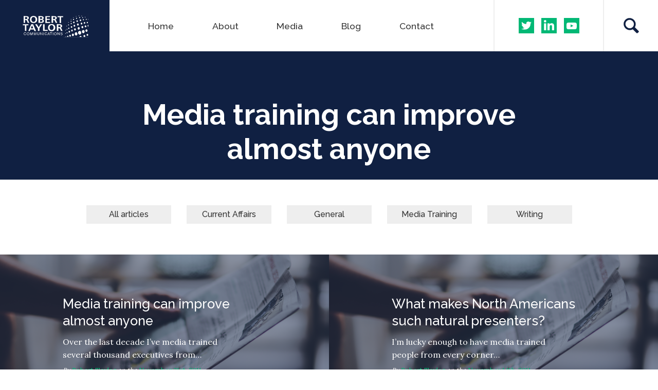

--- FILE ---
content_type: text/html; charset=UTF-8
request_url: https://www.roberttaylorcommunications.com/tag/passion/
body_size: 8508
content:
<!DOCTYPE html>
<html lang="en-GB" class="no-js">
<head>
	<meta charset="UTF-8">
	<meta name="viewport" content="width=device-width, initial-scale=1, maximum-scale=1, user-scalable=no">
	<meta http-equiv="X-UA-Compatible" content="IE=edge">
	<link rel="profile" href="http://gmpg.org/xfn/11">
	<link rel="pingback" href="https://www.roberttaylorcommunications.com/rtc_live/xmlrpc.php">
	<link rel="Shortcut Icon" type="image/x-icon" href="https://www.roberttaylorcommunications.com/rtc_live/wp-content/themes/roberttaylor/assets/images/favicon.ico" />
	<script>(function(){document.documentElement.className='js'})();</script>
	<link rel="stylesheet" href="https://cdn.jsdelivr.net/npm/bootstrap@3.4.1/dist/css/bootstrap.min.css" integrity="sha384-HSMxcRTRxnN+Bdg0JdbxYKrThecOKuH5zCYotlSAcp1+c8xmyTe9GYg1l9a69psu" crossorigin="anonymous">
	<meta name='robots' content='index, follow, max-image-preview:large, max-snippet:-1, max-video-preview:-1' />
	<style>img:is([sizes="auto" i], [sizes^="auto," i]) { contain-intrinsic-size: 3000px 1500px }</style>
	
	<!-- This site is optimized with the Yoast SEO plugin v26.6 - https://yoast.com/wordpress/plugins/seo/ -->
	<title>Passion Archives - Robert Taylor Communications</title>
	<link rel="canonical" href="https://www.roberttaylorcommunications.com/tag/passion/" />
	<meta property="og:locale" content="en_GB" />
	<meta property="og:type" content="article" />
	<meta property="og:title" content="Passion Archives - Robert Taylor Communications" />
	<meta property="og:url" content="https://www.roberttaylorcommunications.com/tag/passion/" />
	<meta property="og:site_name" content="Robert Taylor Communications" />
	<meta property="og:image" content="https://www.roberttaylorcommunications.com/rtc_live/wp-content/uploads/2019/01/robertTaylorSocial.png" />
	<meta property="og:image:width" content="1200" />
	<meta property="og:image:height" content="627" />
	<meta property="og:image:type" content="image/png" />
	<meta name="twitter:card" content="summary_large_image" />
	<meta name="twitter:site" content="@RT_MediaTrainer" />
	<script type="application/ld+json" class="yoast-schema-graph">{"@context":"https://schema.org","@graph":[{"@type":"CollectionPage","@id":"https://www.roberttaylorcommunications.com/tag/passion/","url":"https://www.roberttaylorcommunications.com/tag/passion/","name":"Passion Archives - Robert Taylor Communications","isPartOf":{"@id":"https://www.roberttaylorcommunications.com/#website"},"breadcrumb":{"@id":"https://www.roberttaylorcommunications.com/tag/passion/#breadcrumb"},"inLanguage":"en-GB"},{"@type":"BreadcrumbList","@id":"https://www.roberttaylorcommunications.com/tag/passion/#breadcrumb","itemListElement":[{"@type":"ListItem","position":1,"name":"Home","item":"https://www.roberttaylorcommunications.com/"},{"@type":"ListItem","position":2,"name":"Passion"}]},{"@type":"WebSite","@id":"https://www.roberttaylorcommunications.com/#website","url":"https://www.roberttaylorcommunications.com/","name":"Robert Taylor Communications","description":"Helping You Communicate","potentialAction":[{"@type":"SearchAction","target":{"@type":"EntryPoint","urlTemplate":"https://www.roberttaylorcommunications.com/?s={search_term_string}"},"query-input":{"@type":"PropertyValueSpecification","valueRequired":true,"valueName":"search_term_string"}}],"inLanguage":"en-GB"}]}</script>
	<!-- / Yoast SEO plugin. -->


<link rel='dns-prefetch' href='//www.roberttaylorcommunications.com' />
<link rel="alternate" type="application/rss+xml" title="Robert Taylor Communications &raquo; Feed" href="https://www.roberttaylorcommunications.com/feed/" />
<link rel="alternate" type="application/rss+xml" title="Robert Taylor Communications &raquo; Comments Feed" href="https://www.roberttaylorcommunications.com/comments/feed/" />
<link rel="alternate" type="application/rss+xml" title="Robert Taylor Communications &raquo; Passion Tag Feed" href="https://www.roberttaylorcommunications.com/tag/passion/feed/" />
<link rel='stylesheet' id='wp-block-library-css' href='https://www.roberttaylorcommunications.com/rtc_live/wp-includes/css/dist/block-library/style.min.css?ver=b03ada15e6d08798a649369914dfb3b8' type='text/css' media='all' />
<style id='classic-theme-styles-inline-css' type='text/css'>
/*! This file is auto-generated */
.wp-block-button__link{color:#fff;background-color:#32373c;border-radius:9999px;box-shadow:none;text-decoration:none;padding:calc(.667em + 2px) calc(1.333em + 2px);font-size:1.125em}.wp-block-file__button{background:#32373c;color:#fff;text-decoration:none}
</style>
<style id='global-styles-inline-css' type='text/css'>
:root{--wp--preset--aspect-ratio--square: 1;--wp--preset--aspect-ratio--4-3: 4/3;--wp--preset--aspect-ratio--3-4: 3/4;--wp--preset--aspect-ratio--3-2: 3/2;--wp--preset--aspect-ratio--2-3: 2/3;--wp--preset--aspect-ratio--16-9: 16/9;--wp--preset--aspect-ratio--9-16: 9/16;--wp--preset--color--black: #000000;--wp--preset--color--cyan-bluish-gray: #abb8c3;--wp--preset--color--white: #ffffff;--wp--preset--color--pale-pink: #f78da7;--wp--preset--color--vivid-red: #cf2e2e;--wp--preset--color--luminous-vivid-orange: #ff6900;--wp--preset--color--luminous-vivid-amber: #fcb900;--wp--preset--color--light-green-cyan: #7bdcb5;--wp--preset--color--vivid-green-cyan: #00d084;--wp--preset--color--pale-cyan-blue: #8ed1fc;--wp--preset--color--vivid-cyan-blue: #0693e3;--wp--preset--color--vivid-purple: #9b51e0;--wp--preset--gradient--vivid-cyan-blue-to-vivid-purple: linear-gradient(135deg,rgba(6,147,227,1) 0%,rgb(155,81,224) 100%);--wp--preset--gradient--light-green-cyan-to-vivid-green-cyan: linear-gradient(135deg,rgb(122,220,180) 0%,rgb(0,208,130) 100%);--wp--preset--gradient--luminous-vivid-amber-to-luminous-vivid-orange: linear-gradient(135deg,rgba(252,185,0,1) 0%,rgba(255,105,0,1) 100%);--wp--preset--gradient--luminous-vivid-orange-to-vivid-red: linear-gradient(135deg,rgba(255,105,0,1) 0%,rgb(207,46,46) 100%);--wp--preset--gradient--very-light-gray-to-cyan-bluish-gray: linear-gradient(135deg,rgb(238,238,238) 0%,rgb(169,184,195) 100%);--wp--preset--gradient--cool-to-warm-spectrum: linear-gradient(135deg,rgb(74,234,220) 0%,rgb(151,120,209) 20%,rgb(207,42,186) 40%,rgb(238,44,130) 60%,rgb(251,105,98) 80%,rgb(254,248,76) 100%);--wp--preset--gradient--blush-light-purple: linear-gradient(135deg,rgb(255,206,236) 0%,rgb(152,150,240) 100%);--wp--preset--gradient--blush-bordeaux: linear-gradient(135deg,rgb(254,205,165) 0%,rgb(254,45,45) 50%,rgb(107,0,62) 100%);--wp--preset--gradient--luminous-dusk: linear-gradient(135deg,rgb(255,203,112) 0%,rgb(199,81,192) 50%,rgb(65,88,208) 100%);--wp--preset--gradient--pale-ocean: linear-gradient(135deg,rgb(255,245,203) 0%,rgb(182,227,212) 50%,rgb(51,167,181) 100%);--wp--preset--gradient--electric-grass: linear-gradient(135deg,rgb(202,248,128) 0%,rgb(113,206,126) 100%);--wp--preset--gradient--midnight: linear-gradient(135deg,rgb(2,3,129) 0%,rgb(40,116,252) 100%);--wp--preset--font-size--small: 13px;--wp--preset--font-size--medium: 20px;--wp--preset--font-size--large: 36px;--wp--preset--font-size--x-large: 42px;--wp--preset--spacing--20: 0.44rem;--wp--preset--spacing--30: 0.67rem;--wp--preset--spacing--40: 1rem;--wp--preset--spacing--50: 1.5rem;--wp--preset--spacing--60: 2.25rem;--wp--preset--spacing--70: 3.38rem;--wp--preset--spacing--80: 5.06rem;--wp--preset--shadow--natural: 6px 6px 9px rgba(0, 0, 0, 0.2);--wp--preset--shadow--deep: 12px 12px 50px rgba(0, 0, 0, 0.4);--wp--preset--shadow--sharp: 6px 6px 0px rgba(0, 0, 0, 0.2);--wp--preset--shadow--outlined: 6px 6px 0px -3px rgba(255, 255, 255, 1), 6px 6px rgba(0, 0, 0, 1);--wp--preset--shadow--crisp: 6px 6px 0px rgba(0, 0, 0, 1);}:where(.is-layout-flex){gap: 0.5em;}:where(.is-layout-grid){gap: 0.5em;}body .is-layout-flex{display: flex;}.is-layout-flex{flex-wrap: wrap;align-items: center;}.is-layout-flex > :is(*, div){margin: 0;}body .is-layout-grid{display: grid;}.is-layout-grid > :is(*, div){margin: 0;}:where(.wp-block-columns.is-layout-flex){gap: 2em;}:where(.wp-block-columns.is-layout-grid){gap: 2em;}:where(.wp-block-post-template.is-layout-flex){gap: 1.25em;}:where(.wp-block-post-template.is-layout-grid){gap: 1.25em;}.has-black-color{color: var(--wp--preset--color--black) !important;}.has-cyan-bluish-gray-color{color: var(--wp--preset--color--cyan-bluish-gray) !important;}.has-white-color{color: var(--wp--preset--color--white) !important;}.has-pale-pink-color{color: var(--wp--preset--color--pale-pink) !important;}.has-vivid-red-color{color: var(--wp--preset--color--vivid-red) !important;}.has-luminous-vivid-orange-color{color: var(--wp--preset--color--luminous-vivid-orange) !important;}.has-luminous-vivid-amber-color{color: var(--wp--preset--color--luminous-vivid-amber) !important;}.has-light-green-cyan-color{color: var(--wp--preset--color--light-green-cyan) !important;}.has-vivid-green-cyan-color{color: var(--wp--preset--color--vivid-green-cyan) !important;}.has-pale-cyan-blue-color{color: var(--wp--preset--color--pale-cyan-blue) !important;}.has-vivid-cyan-blue-color{color: var(--wp--preset--color--vivid-cyan-blue) !important;}.has-vivid-purple-color{color: var(--wp--preset--color--vivid-purple) !important;}.has-black-background-color{background-color: var(--wp--preset--color--black) !important;}.has-cyan-bluish-gray-background-color{background-color: var(--wp--preset--color--cyan-bluish-gray) !important;}.has-white-background-color{background-color: var(--wp--preset--color--white) !important;}.has-pale-pink-background-color{background-color: var(--wp--preset--color--pale-pink) !important;}.has-vivid-red-background-color{background-color: var(--wp--preset--color--vivid-red) !important;}.has-luminous-vivid-orange-background-color{background-color: var(--wp--preset--color--luminous-vivid-orange) !important;}.has-luminous-vivid-amber-background-color{background-color: var(--wp--preset--color--luminous-vivid-amber) !important;}.has-light-green-cyan-background-color{background-color: var(--wp--preset--color--light-green-cyan) !important;}.has-vivid-green-cyan-background-color{background-color: var(--wp--preset--color--vivid-green-cyan) !important;}.has-pale-cyan-blue-background-color{background-color: var(--wp--preset--color--pale-cyan-blue) !important;}.has-vivid-cyan-blue-background-color{background-color: var(--wp--preset--color--vivid-cyan-blue) !important;}.has-vivid-purple-background-color{background-color: var(--wp--preset--color--vivid-purple) !important;}.has-black-border-color{border-color: var(--wp--preset--color--black) !important;}.has-cyan-bluish-gray-border-color{border-color: var(--wp--preset--color--cyan-bluish-gray) !important;}.has-white-border-color{border-color: var(--wp--preset--color--white) !important;}.has-pale-pink-border-color{border-color: var(--wp--preset--color--pale-pink) !important;}.has-vivid-red-border-color{border-color: var(--wp--preset--color--vivid-red) !important;}.has-luminous-vivid-orange-border-color{border-color: var(--wp--preset--color--luminous-vivid-orange) !important;}.has-luminous-vivid-amber-border-color{border-color: var(--wp--preset--color--luminous-vivid-amber) !important;}.has-light-green-cyan-border-color{border-color: var(--wp--preset--color--light-green-cyan) !important;}.has-vivid-green-cyan-border-color{border-color: var(--wp--preset--color--vivid-green-cyan) !important;}.has-pale-cyan-blue-border-color{border-color: var(--wp--preset--color--pale-cyan-blue) !important;}.has-vivid-cyan-blue-border-color{border-color: var(--wp--preset--color--vivid-cyan-blue) !important;}.has-vivid-purple-border-color{border-color: var(--wp--preset--color--vivid-purple) !important;}.has-vivid-cyan-blue-to-vivid-purple-gradient-background{background: var(--wp--preset--gradient--vivid-cyan-blue-to-vivid-purple) !important;}.has-light-green-cyan-to-vivid-green-cyan-gradient-background{background: var(--wp--preset--gradient--light-green-cyan-to-vivid-green-cyan) !important;}.has-luminous-vivid-amber-to-luminous-vivid-orange-gradient-background{background: var(--wp--preset--gradient--luminous-vivid-amber-to-luminous-vivid-orange) !important;}.has-luminous-vivid-orange-to-vivid-red-gradient-background{background: var(--wp--preset--gradient--luminous-vivid-orange-to-vivid-red) !important;}.has-very-light-gray-to-cyan-bluish-gray-gradient-background{background: var(--wp--preset--gradient--very-light-gray-to-cyan-bluish-gray) !important;}.has-cool-to-warm-spectrum-gradient-background{background: var(--wp--preset--gradient--cool-to-warm-spectrum) !important;}.has-blush-light-purple-gradient-background{background: var(--wp--preset--gradient--blush-light-purple) !important;}.has-blush-bordeaux-gradient-background{background: var(--wp--preset--gradient--blush-bordeaux) !important;}.has-luminous-dusk-gradient-background{background: var(--wp--preset--gradient--luminous-dusk) !important;}.has-pale-ocean-gradient-background{background: var(--wp--preset--gradient--pale-ocean) !important;}.has-electric-grass-gradient-background{background: var(--wp--preset--gradient--electric-grass) !important;}.has-midnight-gradient-background{background: var(--wp--preset--gradient--midnight) !important;}.has-small-font-size{font-size: var(--wp--preset--font-size--small) !important;}.has-medium-font-size{font-size: var(--wp--preset--font-size--medium) !important;}.has-large-font-size{font-size: var(--wp--preset--font-size--large) !important;}.has-x-large-font-size{font-size: var(--wp--preset--font-size--x-large) !important;}
:where(.wp-block-post-template.is-layout-flex){gap: 1.25em;}:where(.wp-block-post-template.is-layout-grid){gap: 1.25em;}
:where(.wp-block-columns.is-layout-flex){gap: 2em;}:where(.wp-block-columns.is-layout-grid){gap: 2em;}
:root :where(.wp-block-pullquote){font-size: 1.5em;line-height: 1.6;}
</style>
<link rel='stylesheet' id='contact-form-7-css' href='https://www.roberttaylorcommunications.com/rtc_live/wp-content/plugins/contact-form-7/includes/css/styles.css?ver=6.1.4' type='text/css' media='all' />
<link rel='stylesheet' id='dodgemsfloss-style-css' href='https://www.roberttaylorcommunications.com/rtc_live/wp-content/themes/roberttaylor/style.css?ver=b03ada15e6d08798a649369914dfb3b8' type='text/css' media='all' />
<!--[if lt IE 9]>
<link rel='stylesheet' id='dodgemsfloss-ie-css' href='https://www.roberttaylorcommunications.com/rtc_live/wp-content/themes/roberttaylor/assets/css/ie.css?ver=20141010' type='text/css' media='all' />
<![endif]-->
<!--[if lt IE 8]>
<link rel='stylesheet' id='dodgemsfloss-ie7-css' href='https://www.roberttaylorcommunications.com/rtc_live/wp-content/themes/roberttaylor/assets/css/ie7.css?ver=20141010' type='text/css' media='all' />
<![endif]-->
<script type="text/javascript" src="https://www.roberttaylorcommunications.com/rtc_live/wp-includes/js/jquery/jquery.min.js?ver=3.7.1" id="jquery-core-js"></script>
<script type="text/javascript" src="https://www.roberttaylorcommunications.com/rtc_live/wp-includes/js/jquery/jquery-migrate.min.js?ver=3.4.1" id="jquery-migrate-js"></script>
<link rel="https://api.w.org/" href="https://www.roberttaylorcommunications.com/wp-json/" /><link rel="alternate" title="JSON" type="application/json" href="https://www.roberttaylorcommunications.com/wp-json/wp/v2/tags/248" /><link rel="EditURI" type="application/rsd+xml" title="RSD" href="https://www.roberttaylorcommunications.com/rtc_live/xmlrpc.php?rsd" />

	<link href='https://fonts.googleapis.com/css?family=Raleway:500,600,700' rel='stylesheet' type='text/css'>
	<link href='https://fonts.googleapis.com/css?family=Lora:400,700' rel='stylesheet' type='text/css'>
	<!--[if lt IE 9]>
	<script src="https://www.roberttaylorcommunications.com/rtc_live/wp-content/themes/roberttaylor/assets/js/html5.js"></script>
	<script src="https://www.roberttaylorcommunications.com/rtc_live/wp-content/themes/roberttaylor/assets/js/respond.js"></script>
	<![endif]-->
	<script>
	  (function(i,s,o,g,r,a,m){i['GoogleAnalyticsObject']=r;i[r]=i[r]||function(){
	  (i[r].q=i[r].q||[]).push(arguments)},i[r].l=1*new Date();a=s.createElement(o),
	  m=s.getElementsByTagName(o)[0];a.async=1;a.src=g;m.parentNode.insertBefore(a,m)
	  })(window,document,'script','//www.google-analytics.com/analytics.js','ga');

	  ga('create', 'UA-39971628-1', 'auto');
	  ga('send', 'pageview');
	  ga('set', 'anonymizeIp', true);
	</script>
</head>
<body class="archive tag tag-passion tag-248 wp-theme-roberttaylor">
<div id="page" class="page">
	<a class="skip-link screen-reader-text" href="#content">Skip to content</a>
	<header id="header" class="header">
		<div class="headerInner container-fluid">
			<div class="headerMain">
				<div class="row">
					<div class="col-xs-6 col-sm-4 col-md-3 col-lg-2 logo">
						<a href="https://www.roberttaylorcommunications.com/" rel="home"><img src="https://www.roberttaylorcommunications.com/rtc_live/wp-content/themes/roberttaylor/assets/images/robertTaylorLogo.svg" height="41" width="108" alt="Robert Taylor Communication" title="Robert Taylor Communication"/></a>
					</div>
										<nav class="col-sm-6 col-lg-7 nav">
						<ul id="menu-mainmenu" class="menu"><li id="menu-item-4218" class="menu-item menu-item-type-post_type menu-item-object-page menu-item-home menu-item-4218"><a href="https://www.roberttaylorcommunications.com/">Home</a></li>
<li id="menu-item-4134" class="menu-item menu-item-type-post_type menu-item-object-page menu-item-4134"><a href="https://www.roberttaylorcommunications.com/about-me/">About</a></li>
<li id="menu-item-4944" class="menu-item menu-item-type-post_type menu-item-object-page menu-item-4944"><a href="https://www.roberttaylorcommunications.com/media/">Media</a></li>
<li id="menu-item-4214" class="menu-item menu-item-type-post_type menu-item-object-page current_page_parent menu-item-4214"><a href="https://www.roberttaylorcommunications.com/blog/">Blog</a></li>
<li id="menu-item-1800" class="menu-item menu-item-type-post_type menu-item-object-page menu-item-1800"><a href="https://www.roberttaylorcommunications.com/contact/">Contact</a></li>
</ul>					</nav>
					<div class="col-sm-2 socialLinks">
						<ul class="social">
							<li class="twitter">
								<a href="https://twitter.com/RT_MediaTrainer" target="blank"><img src="https://www.roberttaylorcommunications.com/rtc_live/wp-content/themes/roberttaylor/assets/images/robertTaylorTwitter.svg" height="25" width="25" alt="Robert Taylor on Twitter" title="Robert Taylor on Twitter"/></a>
							</li>
							<li class="linkedIn">
								<a href="https://www.linkedin.com/in/roberttayloruk" target="blank"><img src="https://www.roberttaylorcommunications.com/rtc_live/wp-content/themes/roberttaylor/assets/images/robertTaylorLinkedin.svg" height="25" width="25" alt="Robert Taylor on LinkedIn" title="Robert Taylor on LinkedIn"/></a>
							</li>
							<li class="youTube">
								<a href="https://www.youtube.com/channel/UC3gKk4G0RGh9MpRelAIZZQQ" target="blank"><img src="https://www.roberttaylorcommunications.com/rtc_live/wp-content/themes/roberttaylor/assets/images/robertTaylorYoutube.svg" height="25" width="25" alt="Robert Taylor on youTube" title="Robert Taylor on youTube"/></a>
							</li>
						</ul>
					</div>
					<div class="col-sm-1 searchFunction">
						<svg version="1.1" id="Layer_1" xmlns="http://www.w3.org/2000/svg" xmlns:xlink="http://www.w3.org/1999/xlink" x="0px" y="0px" viewBox="-285 408.4 24.6 24.6" xml:space="preserve">
	<g>
		<path d="M-261.2,429l-5.8-5.8c0.9-1.4,1.4-3.1,1.4-4.9c0-5.3-4.6-9.8-9.8-9.8c-5.3,0-9.5,4.3-9.5,9.5c0,5.3,4.6,9.8,9.8,9.8
			c1.7,0,3.4-0.5,4.8-1.3l5.8,5.8c0.6,0.6,1.5,0.6,2.1,0l1.5-1.4C-260.4,430.3-260.6,429.6-261.2,429z M-282,418c0-3.6,3-6.6,6.6-6.6
			c3.6,0,6.9,3.2,6.9,6.9c0,3.6-3,6.6-6.6,6.6C-278.8,424.8-282,421.6-282,418z"/>
	</g>
						</svg>
					</div>
									</div>
			</div>
			<div class="headerSearch row">
				<form method="get" class="searchForm" action="https://www.roberttaylorcommunications.com/">
					<div class="col-xs-offset-1 col-xs-8 col-sm-9 searchBox">
						<input type="search" class="searchField" placeholder="Search" value="" name="s" id="s" title="Search for:" />
					</div>
					<input type="submit" class="col-xs-2 col-sm-1 searchSubmit" value=" " />
				</form>
			</div>
		</div>
	</header>

	<main id="main" class="main">
		<div id="content" class="content">
						<section class="topSection container-fluid imgSection">
												<div class="layerImg row">
					<div class="col-sm-offset-2 col-sm-8 imgText">
																		<h1 class="pageTitle">Media training can improve almost anyone</h1>
											</div>
				</div>
							</section>
			
<section class="categoriesSection container">
	<ul class="row">
		<li class='cat-item-all'><a href='https://www.roberttaylorcommunications.com/blog/'>All articles</a></li>	<li class="cat-item cat-item-11"><a href="https://www.roberttaylorcommunications.com/category/current-affairs/">Current Affairs</a>
</li>
	<li class="cat-item cat-item-9"><a href="https://www.roberttaylorcommunications.com/category/general/">General</a>
</li>
	<li class="cat-item cat-item-227"><a href="https://www.roberttaylorcommunications.com/category/media-training/">Media Training</a>
</li>
	<li class="cat-item cat-item-809"><a href="https://www.roberttaylorcommunications.com/category/writing/">Writing</a>
</li>
 
	</ul>
</section>
<section class="articleSection articlesPage container-fluid">
	<div class="row">
			
<article id="post-728" class="article col-sm-6">
	<img class="articleImg" src="https://www.roberttaylorcommunications.com/rtc_live/wp-content/themes/roberttaylor/assets/images/robertTaylorNews.png" height="800" width="1200" alt="Media training can improve almost anyone"/>
	<div class="articleLayer"></div>
	<div class="articleText col-sm-10 col-md-8">
		<h2>Media training can improve almost anyone</h2>
		<p>Over the last decade I’ve media trained several thousand executives from&#8230;</p>
		<p class="articleDate">By <a href="https://www.roberttaylorcommunications.com/author/rtcl_admin/" title="Posts by Robert Taylor" rel="author">Robert Taylor</a> on the <span>November 21st, 2011</span></p>
	</div>
	<a class="articleLink" href="https://www.roberttaylorcommunications.com/media-training-can-improve-almost-anyone/">Media training can improve almost anyone</a>
</article>
<article id="post-708" class="article col-sm-6">
	<img class="articleImg" src="https://www.roberttaylorcommunications.com/rtc_live/wp-content/themes/roberttaylor/assets/images/robertTaylorNews.png" height="800" width="1200" alt="What makes North Americans such natural presenters?"/>
	<div class="articleLayer"></div>
	<div class="articleText col-sm-10 col-md-8">
		<h2>What makes North Americans such natural presenters?</h2>
		<p>I’m lucky enough to have media trained people from every corner&#8230;</p>
		<p class="articleDate">By <a href="https://www.roberttaylorcommunications.com/author/rtcl_admin/" title="Posts by Robert Taylor" rel="author">Robert Taylor</a> on the <span>November 14th, 2011</span></p>
	</div>
	<a class="articleLink" href="https://www.roberttaylorcommunications.com/what-makes-north-americans-such-natural-presenters/">What makes North Americans such natural presenters?</a>
</article>		</div>
</section>
<section class="paginationSection">
	<div class="container">
			</div>
</section>

		<section class="bookSection container">
			<div class="row">
				<div class="col-sm-3 robertTaylorBanner">
					<img src="https://www.roberttaylorcommunications.com/rtc_live/wp-content/themes/roberttaylor/assets/images/robertTaylorPhoto.png" height="200" width="226" alt="Robert Taylor" title="Robert Taylor"/>
				</div>
				<a href="/media">
					<div class="col-sm-9 bookBanner">
						<img class="bookImg" src="https://www.roberttaylorcommunications.com/rtc_live/wp-content/themes/roberttaylor/assets/images/robertTaylorBooks.png" height="112" width="137" alt="Media Interview Techniques" title="Media Interview Techniques"/>
						<h3 class="bookTitle">Buy my book</h3>
						<p class="bookText">Use discount code <span>'MKTAYLOR'</span> to receive an exclusive 20% discount</p>
					</div>
				</a>
			</div>
		</section>
		</div>
	</main>

	<footer id="footer" class="footer">
		<div class="footerInner container-fluid">
			<div class="footerClients">
				<ul class="row">
					<li class="col-xs-6 col-sm-4 col-md-2 clientBT">
						<div class="logo">
							<img src="https://www.roberttaylorcommunications.com/rtc_live/wp-content/themes/roberttaylor/assets/images/robertTaylorBT.svg" height="29" width="184" alt="BT" title="BT"/>
						</div>
					</li>
					<li class="col-xs-6 col-sm-4 col-md-2 clientAccenture">
						<div class="logo">
							<img src="https://www.roberttaylorcommunications.com/rtc_live/wp-content/themes/roberttaylor/assets/images/robertTaylorAccenture.svg" height="29" width="58" alt="Accenture" title="Accenture"/>
						</div>
					</li>
					<li class="col-xs-6 col-sm-4 col-md-2 clientFCO">
						<div class="logo">
							<img src="https://www.roberttaylorcommunications.com/rtc_live/wp-content/themes/roberttaylor/assets/images/robertTaylorForeignandCommonwealthOffice.svg" height="29" width="44" alt="Foreign and Commonwealth Office" title="Foreign and Commonwealth Office"/>
						</div>
					</li>
					<li class="col-xs-6 col-sm-4 col-md-2 clientWHO">
						<div class="logo">
							<img src="https://www.roberttaylorcommunications.com/rtc_live/wp-content/themes/roberttaylor/assets/images/robertTaylorWorldHealthOrg.svg" height="29" width="90" alt="World Health Organisation" title="World Health Organisation"/>
						</div>
					</li>
					<li class="col-xs-6 col-sm-4 col-md-2 clientCIPR">
						<div class="logo">
							<img src="https://www.roberttaylorcommunications.com/rtc_live/wp-content/themes/roberttaylor/assets/images/robertTaylorCipr.svg" height="29" width="72" alt="CIPR" title="CIPR"/>
						</div>
					</li>
					<li class="col-xs-6 col-sm-4 col-md-2 clientSABM">
						<div class="logo">
							<img src="https://www.roberttaylorcommunications.com/rtc_live/wp-content/themes/roberttaylor/assets/images/robertTaylorSabMiller.svg" height="29" width="42" alt="SAB Miller" title="SAB Miller"/>
						</div>
					</li>
				</ul>
			</div>
			<div class="footerInformation">
				<div class="row">
					<div class="col-sm-8 pageLinks">
						<h5>Robert Taylor Communications</h5>
						<nav class="nav">
							<ul id="menu-footermenu" class="menu"><li id="menu-item-1811" class="col-sm-12 col-md-4 menu-item menu-item-type-post_type menu-item-object-page menu-item-home menu-item-1811"><a href="https://www.roberttaylorcommunications.com/">Home</a></li>
<li id="menu-item-4221" class="col-sm-12 col-md-4 menu-item menu-item-type-post_type menu-item-object-page menu-item-4221"><a href="https://www.roberttaylorcommunications.com/about-me/">About</a></li>
<li id="menu-item-4223" class="col-sm-12 col-md-4 menu-item menu-item-type-post_type menu-item-object-page menu-item-4223"><a href="https://www.roberttaylorcommunications.com/about-me/media-training/">Media training</a></li>
<li id="menu-item-4220" class="col-sm-12 col-md-4 menu-item menu-item-type-post_type menu-item-object-page current_page_parent menu-item-4220"><a href="https://www.roberttaylorcommunications.com/blog/">Blog articles</a></li>
<li id="menu-item-4526" class="col-sm-12 col-md-4 menu-item menu-item-type-custom menu-item-object-custom menu-item-4526"><a href="/about-me#communicationSection">Services</a></li>
<li id="menu-item-4946" class="col-sm-12 col-md-4 menu-item menu-item-type-post_type menu-item-object-page menu-item-4946"><a href="https://www.roberttaylorcommunications.com/media/">Media</a></li>
<li id="menu-item-4922" class="col-sm-12 col-md-4 menu-item menu-item-type-post_type menu-item-object-page menu-item-4922"><a href="https://www.roberttaylorcommunications.com/privacy-policy/">Privacy Policy</a></li>
<li id="menu-item-4222" class="col-sm-12 col-md-4 menu-item menu-item-type-post_type menu-item-object-page menu-item-4222"><a href="https://www.roberttaylorcommunications.com/contact/">Contact</a></li>
</ul>						</nav>
					</div>

					<div class="col-sm-4 col-md-offset-1 col-md-3 socialLinks">
						<h5>Follow me on</h5>
						<ul class="social">
							<li class="twitter">
								<a href="https://twitter.com/RT_MediaTrainer" target="blank"><img src="https://www.roberttaylorcommunications.com/rtc_live/wp-content/themes/roberttaylor/assets/images/robertTaylorTwitter.svg" height="25" width="25" alt="Robert Taylor on Twitter" title="Robert Taylor on Twitter"/></a>
							</li>
							<li class="linkedIn">
								<a href="https://www.linkedin.com/in/roberttayloruk" target="blank"><img src="https://www.roberttaylorcommunications.com/rtc_live/wp-content/themes/roberttaylor/assets/images/robertTaylorLinkedin.svg" height="25" width="25" alt="Robert Taylor on LinkedIn" title="Robert Taylor on LinkedIn"/></a>
							</li>
							<li class="youTube">
								<a href="https://www.youtube.com/channel/UC3gKk4G0RGh9MpRelAIZZQQ" target="blank"><img src="https://www.roberttaylorcommunications.com/rtc_live/wp-content/themes/roberttaylor/assets/images/robertTaylorYoutube.svg" height="25" width="25" alt="Robert Taylor on youTube" title="Robert Taylor on youTube"/></a>
							</li>
							<li class="rssFeed">
								<a href="/sitemap_index.xml" target="blank"><img src="https://www.roberttaylorcommunications.com/rtc_live/wp-content/themes/roberttaylor/assets/images/robertTaylorRss.svg" height="25" width="25" alt="Robert Taylor RSS Feed" title="Robert Taylor RSS Feed"/></a>
							</li>
						</ul>
					</div>
				</div>
			</div>
			<div class="footerCopyright">
				<p>&copy; 2026 Robert Taylor Communications Ltd. All rights reserved.</p>
			</div>
		</div>
	</footer>

</div>

<style>
.grecaptcha-badge {
  z-index: -1;
  visibility: hidden;
}
</style>

<script type="speculationrules">
{"prefetch":[{"source":"document","where":{"and":[{"href_matches":"\/*"},{"not":{"href_matches":["\/rtc_live\/wp-*.php","\/rtc_live\/wp-admin\/*","\/rtc_live\/wp-content\/uploads\/*","\/rtc_live\/wp-content\/*","\/rtc_live\/wp-content\/plugins\/*","\/rtc_live\/wp-content\/themes\/roberttaylor\/*","\/*\\?(.+)"]}},{"not":{"selector_matches":"a[rel~=\"nofollow\"]"}},{"not":{"selector_matches":".no-prefetch, .no-prefetch a"}}]},"eagerness":"conservative"}]}
</script>
<script type="text/javascript" src="https://www.roberttaylorcommunications.com/rtc_live/wp-includes/js/dist/hooks.min.js?ver=4d63a3d491d11ffd8ac6" id="wp-hooks-js"></script>
<script type="text/javascript" src="https://www.roberttaylorcommunications.com/rtc_live/wp-includes/js/dist/i18n.min.js?ver=5e580eb46a90c2b997e6" id="wp-i18n-js"></script>
<script type="text/javascript" id="wp-i18n-js-after">
/* <![CDATA[ */
wp.i18n.setLocaleData( { 'text direction\u0004ltr': [ 'ltr' ] } );
/* ]]> */
</script>
<script type="text/javascript" src="https://www.roberttaylorcommunications.com/rtc_live/wp-content/plugins/contact-form-7/includes/swv/js/index.js?ver=6.1.4" id="swv-js"></script>
<script type="text/javascript" id="contact-form-7-js-translations">
/* <![CDATA[ */
( function( domain, translations ) {
	var localeData = translations.locale_data[ domain ] || translations.locale_data.messages;
	localeData[""].domain = domain;
	wp.i18n.setLocaleData( localeData, domain );
} )( "contact-form-7", {"translation-revision-date":"2024-05-21 11:58:24+0000","generator":"GlotPress\/4.0.1","domain":"messages","locale_data":{"messages":{"":{"domain":"messages","plural-forms":"nplurals=2; plural=n != 1;","lang":"en_GB"},"Error:":["Error:"]}},"comment":{"reference":"includes\/js\/index.js"}} );
/* ]]> */
</script>
<script type="text/javascript" id="contact-form-7-js-before">
/* <![CDATA[ */
var wpcf7 = {
    "api": {
        "root": "https:\/\/www.roberttaylorcommunications.com\/wp-json\/",
        "namespace": "contact-form-7\/v1"
    }
};
/* ]]> */
</script>
<script type="text/javascript" src="https://www.roberttaylorcommunications.com/rtc_live/wp-content/plugins/contact-form-7/includes/js/index.js?ver=6.1.4" id="contact-form-7-js"></script>
<script type="text/javascript" src="https://www.roberttaylorcommunications.com/rtc_live/wp-content/themes/roberttaylor/assets/js/skip-link-focus-fix.js?ver=20141010" id="dodgemsfloss-skip-link-focus-fix-js"></script>
<script type="text/javascript" src="https://www.roberttaylorcommunications.com/rtc_live/wp-content/themes/roberttaylor/assets/js/bootstrap.min.js?ver=b03ada15e6d08798a649369914dfb3b8" id="dodgemsfloss-bootstrap-js"></script>
<script type="text/javascript" src="https://www.roberttaylorcommunications.com/rtc_live/wp-content/themes/roberttaylor/assets/js/main.min.js?ver=b03ada15e6d08798a649369914dfb3b8" id="dodgemsfloss-customjs-js"></script>
<script type="text/javascript" id="dodgemsfloss-script-js-extra">
/* <![CDATA[ */
var screenReaderText = {"expand":"<span class=\"screen-reader-text\">expand child menu<\/span>","collapse":"<span class=\"screen-reader-text\">collapse child menu<\/span>"};
/* ]]> */
</script>
<script type="text/javascript" src="https://www.roberttaylorcommunications.com/rtc_live/wp-content/themes/roberttaylor/assets/js/functions.js?ver=20141212" id="dodgemsfloss-script-js"></script>
<script type="text/javascript" src="https://www.google.com/recaptcha/api.js?render=6LcGX8YlAAAAAJph9Mn9UpQ_A19IRAN_8EM9Rm__&amp;ver=3.0" id="google-recaptcha-js"></script>
<script type="text/javascript" src="https://www.roberttaylorcommunications.com/rtc_live/wp-includes/js/dist/vendor/wp-polyfill.min.js?ver=3.15.0" id="wp-polyfill-js"></script>
<script type="text/javascript" id="wpcf7-recaptcha-js-before">
/* <![CDATA[ */
var wpcf7_recaptcha = {
    "sitekey": "6LcGX8YlAAAAAJph9Mn9UpQ_A19IRAN_8EM9Rm__",
    "actions": {
        "homepage": "homepage",
        "contactform": "contactform"
    }
};
/* ]]> */
</script>
<script type="text/javascript" src="https://www.roberttaylorcommunications.com/rtc_live/wp-content/plugins/contact-form-7/modules/recaptcha/index.js?ver=6.1.4" id="wpcf7-recaptcha-js"></script>
<//?php if( is_page( 'Contact' ) ) { ?>
	<!--script async defer src="https://maps.googleapis.com/maps/api/js?key=AIzaSyDT1tlDEwlA4HAn464ywkK0mB5q6wvaRlY&callback=initMap"></script-->
<//?php } ?>
</body>
</html>


--- FILE ---
content_type: text/html; charset=utf-8
request_url: https://www.google.com/recaptcha/api2/anchor?ar=1&k=6LcGX8YlAAAAAJph9Mn9UpQ_A19IRAN_8EM9Rm__&co=aHR0cHM6Ly93d3cucm9iZXJ0dGF5bG9yY29tbXVuaWNhdGlvbnMuY29tOjQ0Mw..&hl=en&v=PoyoqOPhxBO7pBk68S4YbpHZ&size=invisible&anchor-ms=20000&execute-ms=30000&cb=cpftgsni948g
body_size: 48800
content:
<!DOCTYPE HTML><html dir="ltr" lang="en"><head><meta http-equiv="Content-Type" content="text/html; charset=UTF-8">
<meta http-equiv="X-UA-Compatible" content="IE=edge">
<title>reCAPTCHA</title>
<style type="text/css">
/* cyrillic-ext */
@font-face {
  font-family: 'Roboto';
  font-style: normal;
  font-weight: 400;
  font-stretch: 100%;
  src: url(//fonts.gstatic.com/s/roboto/v48/KFO7CnqEu92Fr1ME7kSn66aGLdTylUAMa3GUBHMdazTgWw.woff2) format('woff2');
  unicode-range: U+0460-052F, U+1C80-1C8A, U+20B4, U+2DE0-2DFF, U+A640-A69F, U+FE2E-FE2F;
}
/* cyrillic */
@font-face {
  font-family: 'Roboto';
  font-style: normal;
  font-weight: 400;
  font-stretch: 100%;
  src: url(//fonts.gstatic.com/s/roboto/v48/KFO7CnqEu92Fr1ME7kSn66aGLdTylUAMa3iUBHMdazTgWw.woff2) format('woff2');
  unicode-range: U+0301, U+0400-045F, U+0490-0491, U+04B0-04B1, U+2116;
}
/* greek-ext */
@font-face {
  font-family: 'Roboto';
  font-style: normal;
  font-weight: 400;
  font-stretch: 100%;
  src: url(//fonts.gstatic.com/s/roboto/v48/KFO7CnqEu92Fr1ME7kSn66aGLdTylUAMa3CUBHMdazTgWw.woff2) format('woff2');
  unicode-range: U+1F00-1FFF;
}
/* greek */
@font-face {
  font-family: 'Roboto';
  font-style: normal;
  font-weight: 400;
  font-stretch: 100%;
  src: url(//fonts.gstatic.com/s/roboto/v48/KFO7CnqEu92Fr1ME7kSn66aGLdTylUAMa3-UBHMdazTgWw.woff2) format('woff2');
  unicode-range: U+0370-0377, U+037A-037F, U+0384-038A, U+038C, U+038E-03A1, U+03A3-03FF;
}
/* math */
@font-face {
  font-family: 'Roboto';
  font-style: normal;
  font-weight: 400;
  font-stretch: 100%;
  src: url(//fonts.gstatic.com/s/roboto/v48/KFO7CnqEu92Fr1ME7kSn66aGLdTylUAMawCUBHMdazTgWw.woff2) format('woff2');
  unicode-range: U+0302-0303, U+0305, U+0307-0308, U+0310, U+0312, U+0315, U+031A, U+0326-0327, U+032C, U+032F-0330, U+0332-0333, U+0338, U+033A, U+0346, U+034D, U+0391-03A1, U+03A3-03A9, U+03B1-03C9, U+03D1, U+03D5-03D6, U+03F0-03F1, U+03F4-03F5, U+2016-2017, U+2034-2038, U+203C, U+2040, U+2043, U+2047, U+2050, U+2057, U+205F, U+2070-2071, U+2074-208E, U+2090-209C, U+20D0-20DC, U+20E1, U+20E5-20EF, U+2100-2112, U+2114-2115, U+2117-2121, U+2123-214F, U+2190, U+2192, U+2194-21AE, U+21B0-21E5, U+21F1-21F2, U+21F4-2211, U+2213-2214, U+2216-22FF, U+2308-230B, U+2310, U+2319, U+231C-2321, U+2336-237A, U+237C, U+2395, U+239B-23B7, U+23D0, U+23DC-23E1, U+2474-2475, U+25AF, U+25B3, U+25B7, U+25BD, U+25C1, U+25CA, U+25CC, U+25FB, U+266D-266F, U+27C0-27FF, U+2900-2AFF, U+2B0E-2B11, U+2B30-2B4C, U+2BFE, U+3030, U+FF5B, U+FF5D, U+1D400-1D7FF, U+1EE00-1EEFF;
}
/* symbols */
@font-face {
  font-family: 'Roboto';
  font-style: normal;
  font-weight: 400;
  font-stretch: 100%;
  src: url(//fonts.gstatic.com/s/roboto/v48/KFO7CnqEu92Fr1ME7kSn66aGLdTylUAMaxKUBHMdazTgWw.woff2) format('woff2');
  unicode-range: U+0001-000C, U+000E-001F, U+007F-009F, U+20DD-20E0, U+20E2-20E4, U+2150-218F, U+2190, U+2192, U+2194-2199, U+21AF, U+21E6-21F0, U+21F3, U+2218-2219, U+2299, U+22C4-22C6, U+2300-243F, U+2440-244A, U+2460-24FF, U+25A0-27BF, U+2800-28FF, U+2921-2922, U+2981, U+29BF, U+29EB, U+2B00-2BFF, U+4DC0-4DFF, U+FFF9-FFFB, U+10140-1018E, U+10190-1019C, U+101A0, U+101D0-101FD, U+102E0-102FB, U+10E60-10E7E, U+1D2C0-1D2D3, U+1D2E0-1D37F, U+1F000-1F0FF, U+1F100-1F1AD, U+1F1E6-1F1FF, U+1F30D-1F30F, U+1F315, U+1F31C, U+1F31E, U+1F320-1F32C, U+1F336, U+1F378, U+1F37D, U+1F382, U+1F393-1F39F, U+1F3A7-1F3A8, U+1F3AC-1F3AF, U+1F3C2, U+1F3C4-1F3C6, U+1F3CA-1F3CE, U+1F3D4-1F3E0, U+1F3ED, U+1F3F1-1F3F3, U+1F3F5-1F3F7, U+1F408, U+1F415, U+1F41F, U+1F426, U+1F43F, U+1F441-1F442, U+1F444, U+1F446-1F449, U+1F44C-1F44E, U+1F453, U+1F46A, U+1F47D, U+1F4A3, U+1F4B0, U+1F4B3, U+1F4B9, U+1F4BB, U+1F4BF, U+1F4C8-1F4CB, U+1F4D6, U+1F4DA, U+1F4DF, U+1F4E3-1F4E6, U+1F4EA-1F4ED, U+1F4F7, U+1F4F9-1F4FB, U+1F4FD-1F4FE, U+1F503, U+1F507-1F50B, U+1F50D, U+1F512-1F513, U+1F53E-1F54A, U+1F54F-1F5FA, U+1F610, U+1F650-1F67F, U+1F687, U+1F68D, U+1F691, U+1F694, U+1F698, U+1F6AD, U+1F6B2, U+1F6B9-1F6BA, U+1F6BC, U+1F6C6-1F6CF, U+1F6D3-1F6D7, U+1F6E0-1F6EA, U+1F6F0-1F6F3, U+1F6F7-1F6FC, U+1F700-1F7FF, U+1F800-1F80B, U+1F810-1F847, U+1F850-1F859, U+1F860-1F887, U+1F890-1F8AD, U+1F8B0-1F8BB, U+1F8C0-1F8C1, U+1F900-1F90B, U+1F93B, U+1F946, U+1F984, U+1F996, U+1F9E9, U+1FA00-1FA6F, U+1FA70-1FA7C, U+1FA80-1FA89, U+1FA8F-1FAC6, U+1FACE-1FADC, U+1FADF-1FAE9, U+1FAF0-1FAF8, U+1FB00-1FBFF;
}
/* vietnamese */
@font-face {
  font-family: 'Roboto';
  font-style: normal;
  font-weight: 400;
  font-stretch: 100%;
  src: url(//fonts.gstatic.com/s/roboto/v48/KFO7CnqEu92Fr1ME7kSn66aGLdTylUAMa3OUBHMdazTgWw.woff2) format('woff2');
  unicode-range: U+0102-0103, U+0110-0111, U+0128-0129, U+0168-0169, U+01A0-01A1, U+01AF-01B0, U+0300-0301, U+0303-0304, U+0308-0309, U+0323, U+0329, U+1EA0-1EF9, U+20AB;
}
/* latin-ext */
@font-face {
  font-family: 'Roboto';
  font-style: normal;
  font-weight: 400;
  font-stretch: 100%;
  src: url(//fonts.gstatic.com/s/roboto/v48/KFO7CnqEu92Fr1ME7kSn66aGLdTylUAMa3KUBHMdazTgWw.woff2) format('woff2');
  unicode-range: U+0100-02BA, U+02BD-02C5, U+02C7-02CC, U+02CE-02D7, U+02DD-02FF, U+0304, U+0308, U+0329, U+1D00-1DBF, U+1E00-1E9F, U+1EF2-1EFF, U+2020, U+20A0-20AB, U+20AD-20C0, U+2113, U+2C60-2C7F, U+A720-A7FF;
}
/* latin */
@font-face {
  font-family: 'Roboto';
  font-style: normal;
  font-weight: 400;
  font-stretch: 100%;
  src: url(//fonts.gstatic.com/s/roboto/v48/KFO7CnqEu92Fr1ME7kSn66aGLdTylUAMa3yUBHMdazQ.woff2) format('woff2');
  unicode-range: U+0000-00FF, U+0131, U+0152-0153, U+02BB-02BC, U+02C6, U+02DA, U+02DC, U+0304, U+0308, U+0329, U+2000-206F, U+20AC, U+2122, U+2191, U+2193, U+2212, U+2215, U+FEFF, U+FFFD;
}
/* cyrillic-ext */
@font-face {
  font-family: 'Roboto';
  font-style: normal;
  font-weight: 500;
  font-stretch: 100%;
  src: url(//fonts.gstatic.com/s/roboto/v48/KFO7CnqEu92Fr1ME7kSn66aGLdTylUAMa3GUBHMdazTgWw.woff2) format('woff2');
  unicode-range: U+0460-052F, U+1C80-1C8A, U+20B4, U+2DE0-2DFF, U+A640-A69F, U+FE2E-FE2F;
}
/* cyrillic */
@font-face {
  font-family: 'Roboto';
  font-style: normal;
  font-weight: 500;
  font-stretch: 100%;
  src: url(//fonts.gstatic.com/s/roboto/v48/KFO7CnqEu92Fr1ME7kSn66aGLdTylUAMa3iUBHMdazTgWw.woff2) format('woff2');
  unicode-range: U+0301, U+0400-045F, U+0490-0491, U+04B0-04B1, U+2116;
}
/* greek-ext */
@font-face {
  font-family: 'Roboto';
  font-style: normal;
  font-weight: 500;
  font-stretch: 100%;
  src: url(//fonts.gstatic.com/s/roboto/v48/KFO7CnqEu92Fr1ME7kSn66aGLdTylUAMa3CUBHMdazTgWw.woff2) format('woff2');
  unicode-range: U+1F00-1FFF;
}
/* greek */
@font-face {
  font-family: 'Roboto';
  font-style: normal;
  font-weight: 500;
  font-stretch: 100%;
  src: url(//fonts.gstatic.com/s/roboto/v48/KFO7CnqEu92Fr1ME7kSn66aGLdTylUAMa3-UBHMdazTgWw.woff2) format('woff2');
  unicode-range: U+0370-0377, U+037A-037F, U+0384-038A, U+038C, U+038E-03A1, U+03A3-03FF;
}
/* math */
@font-face {
  font-family: 'Roboto';
  font-style: normal;
  font-weight: 500;
  font-stretch: 100%;
  src: url(//fonts.gstatic.com/s/roboto/v48/KFO7CnqEu92Fr1ME7kSn66aGLdTylUAMawCUBHMdazTgWw.woff2) format('woff2');
  unicode-range: U+0302-0303, U+0305, U+0307-0308, U+0310, U+0312, U+0315, U+031A, U+0326-0327, U+032C, U+032F-0330, U+0332-0333, U+0338, U+033A, U+0346, U+034D, U+0391-03A1, U+03A3-03A9, U+03B1-03C9, U+03D1, U+03D5-03D6, U+03F0-03F1, U+03F4-03F5, U+2016-2017, U+2034-2038, U+203C, U+2040, U+2043, U+2047, U+2050, U+2057, U+205F, U+2070-2071, U+2074-208E, U+2090-209C, U+20D0-20DC, U+20E1, U+20E5-20EF, U+2100-2112, U+2114-2115, U+2117-2121, U+2123-214F, U+2190, U+2192, U+2194-21AE, U+21B0-21E5, U+21F1-21F2, U+21F4-2211, U+2213-2214, U+2216-22FF, U+2308-230B, U+2310, U+2319, U+231C-2321, U+2336-237A, U+237C, U+2395, U+239B-23B7, U+23D0, U+23DC-23E1, U+2474-2475, U+25AF, U+25B3, U+25B7, U+25BD, U+25C1, U+25CA, U+25CC, U+25FB, U+266D-266F, U+27C0-27FF, U+2900-2AFF, U+2B0E-2B11, U+2B30-2B4C, U+2BFE, U+3030, U+FF5B, U+FF5D, U+1D400-1D7FF, U+1EE00-1EEFF;
}
/* symbols */
@font-face {
  font-family: 'Roboto';
  font-style: normal;
  font-weight: 500;
  font-stretch: 100%;
  src: url(//fonts.gstatic.com/s/roboto/v48/KFO7CnqEu92Fr1ME7kSn66aGLdTylUAMaxKUBHMdazTgWw.woff2) format('woff2');
  unicode-range: U+0001-000C, U+000E-001F, U+007F-009F, U+20DD-20E0, U+20E2-20E4, U+2150-218F, U+2190, U+2192, U+2194-2199, U+21AF, U+21E6-21F0, U+21F3, U+2218-2219, U+2299, U+22C4-22C6, U+2300-243F, U+2440-244A, U+2460-24FF, U+25A0-27BF, U+2800-28FF, U+2921-2922, U+2981, U+29BF, U+29EB, U+2B00-2BFF, U+4DC0-4DFF, U+FFF9-FFFB, U+10140-1018E, U+10190-1019C, U+101A0, U+101D0-101FD, U+102E0-102FB, U+10E60-10E7E, U+1D2C0-1D2D3, U+1D2E0-1D37F, U+1F000-1F0FF, U+1F100-1F1AD, U+1F1E6-1F1FF, U+1F30D-1F30F, U+1F315, U+1F31C, U+1F31E, U+1F320-1F32C, U+1F336, U+1F378, U+1F37D, U+1F382, U+1F393-1F39F, U+1F3A7-1F3A8, U+1F3AC-1F3AF, U+1F3C2, U+1F3C4-1F3C6, U+1F3CA-1F3CE, U+1F3D4-1F3E0, U+1F3ED, U+1F3F1-1F3F3, U+1F3F5-1F3F7, U+1F408, U+1F415, U+1F41F, U+1F426, U+1F43F, U+1F441-1F442, U+1F444, U+1F446-1F449, U+1F44C-1F44E, U+1F453, U+1F46A, U+1F47D, U+1F4A3, U+1F4B0, U+1F4B3, U+1F4B9, U+1F4BB, U+1F4BF, U+1F4C8-1F4CB, U+1F4D6, U+1F4DA, U+1F4DF, U+1F4E3-1F4E6, U+1F4EA-1F4ED, U+1F4F7, U+1F4F9-1F4FB, U+1F4FD-1F4FE, U+1F503, U+1F507-1F50B, U+1F50D, U+1F512-1F513, U+1F53E-1F54A, U+1F54F-1F5FA, U+1F610, U+1F650-1F67F, U+1F687, U+1F68D, U+1F691, U+1F694, U+1F698, U+1F6AD, U+1F6B2, U+1F6B9-1F6BA, U+1F6BC, U+1F6C6-1F6CF, U+1F6D3-1F6D7, U+1F6E0-1F6EA, U+1F6F0-1F6F3, U+1F6F7-1F6FC, U+1F700-1F7FF, U+1F800-1F80B, U+1F810-1F847, U+1F850-1F859, U+1F860-1F887, U+1F890-1F8AD, U+1F8B0-1F8BB, U+1F8C0-1F8C1, U+1F900-1F90B, U+1F93B, U+1F946, U+1F984, U+1F996, U+1F9E9, U+1FA00-1FA6F, U+1FA70-1FA7C, U+1FA80-1FA89, U+1FA8F-1FAC6, U+1FACE-1FADC, U+1FADF-1FAE9, U+1FAF0-1FAF8, U+1FB00-1FBFF;
}
/* vietnamese */
@font-face {
  font-family: 'Roboto';
  font-style: normal;
  font-weight: 500;
  font-stretch: 100%;
  src: url(//fonts.gstatic.com/s/roboto/v48/KFO7CnqEu92Fr1ME7kSn66aGLdTylUAMa3OUBHMdazTgWw.woff2) format('woff2');
  unicode-range: U+0102-0103, U+0110-0111, U+0128-0129, U+0168-0169, U+01A0-01A1, U+01AF-01B0, U+0300-0301, U+0303-0304, U+0308-0309, U+0323, U+0329, U+1EA0-1EF9, U+20AB;
}
/* latin-ext */
@font-face {
  font-family: 'Roboto';
  font-style: normal;
  font-weight: 500;
  font-stretch: 100%;
  src: url(//fonts.gstatic.com/s/roboto/v48/KFO7CnqEu92Fr1ME7kSn66aGLdTylUAMa3KUBHMdazTgWw.woff2) format('woff2');
  unicode-range: U+0100-02BA, U+02BD-02C5, U+02C7-02CC, U+02CE-02D7, U+02DD-02FF, U+0304, U+0308, U+0329, U+1D00-1DBF, U+1E00-1E9F, U+1EF2-1EFF, U+2020, U+20A0-20AB, U+20AD-20C0, U+2113, U+2C60-2C7F, U+A720-A7FF;
}
/* latin */
@font-face {
  font-family: 'Roboto';
  font-style: normal;
  font-weight: 500;
  font-stretch: 100%;
  src: url(//fonts.gstatic.com/s/roboto/v48/KFO7CnqEu92Fr1ME7kSn66aGLdTylUAMa3yUBHMdazQ.woff2) format('woff2');
  unicode-range: U+0000-00FF, U+0131, U+0152-0153, U+02BB-02BC, U+02C6, U+02DA, U+02DC, U+0304, U+0308, U+0329, U+2000-206F, U+20AC, U+2122, U+2191, U+2193, U+2212, U+2215, U+FEFF, U+FFFD;
}
/* cyrillic-ext */
@font-face {
  font-family: 'Roboto';
  font-style: normal;
  font-weight: 900;
  font-stretch: 100%;
  src: url(//fonts.gstatic.com/s/roboto/v48/KFO7CnqEu92Fr1ME7kSn66aGLdTylUAMa3GUBHMdazTgWw.woff2) format('woff2');
  unicode-range: U+0460-052F, U+1C80-1C8A, U+20B4, U+2DE0-2DFF, U+A640-A69F, U+FE2E-FE2F;
}
/* cyrillic */
@font-face {
  font-family: 'Roboto';
  font-style: normal;
  font-weight: 900;
  font-stretch: 100%;
  src: url(//fonts.gstatic.com/s/roboto/v48/KFO7CnqEu92Fr1ME7kSn66aGLdTylUAMa3iUBHMdazTgWw.woff2) format('woff2');
  unicode-range: U+0301, U+0400-045F, U+0490-0491, U+04B0-04B1, U+2116;
}
/* greek-ext */
@font-face {
  font-family: 'Roboto';
  font-style: normal;
  font-weight: 900;
  font-stretch: 100%;
  src: url(//fonts.gstatic.com/s/roboto/v48/KFO7CnqEu92Fr1ME7kSn66aGLdTylUAMa3CUBHMdazTgWw.woff2) format('woff2');
  unicode-range: U+1F00-1FFF;
}
/* greek */
@font-face {
  font-family: 'Roboto';
  font-style: normal;
  font-weight: 900;
  font-stretch: 100%;
  src: url(//fonts.gstatic.com/s/roboto/v48/KFO7CnqEu92Fr1ME7kSn66aGLdTylUAMa3-UBHMdazTgWw.woff2) format('woff2');
  unicode-range: U+0370-0377, U+037A-037F, U+0384-038A, U+038C, U+038E-03A1, U+03A3-03FF;
}
/* math */
@font-face {
  font-family: 'Roboto';
  font-style: normal;
  font-weight: 900;
  font-stretch: 100%;
  src: url(//fonts.gstatic.com/s/roboto/v48/KFO7CnqEu92Fr1ME7kSn66aGLdTylUAMawCUBHMdazTgWw.woff2) format('woff2');
  unicode-range: U+0302-0303, U+0305, U+0307-0308, U+0310, U+0312, U+0315, U+031A, U+0326-0327, U+032C, U+032F-0330, U+0332-0333, U+0338, U+033A, U+0346, U+034D, U+0391-03A1, U+03A3-03A9, U+03B1-03C9, U+03D1, U+03D5-03D6, U+03F0-03F1, U+03F4-03F5, U+2016-2017, U+2034-2038, U+203C, U+2040, U+2043, U+2047, U+2050, U+2057, U+205F, U+2070-2071, U+2074-208E, U+2090-209C, U+20D0-20DC, U+20E1, U+20E5-20EF, U+2100-2112, U+2114-2115, U+2117-2121, U+2123-214F, U+2190, U+2192, U+2194-21AE, U+21B0-21E5, U+21F1-21F2, U+21F4-2211, U+2213-2214, U+2216-22FF, U+2308-230B, U+2310, U+2319, U+231C-2321, U+2336-237A, U+237C, U+2395, U+239B-23B7, U+23D0, U+23DC-23E1, U+2474-2475, U+25AF, U+25B3, U+25B7, U+25BD, U+25C1, U+25CA, U+25CC, U+25FB, U+266D-266F, U+27C0-27FF, U+2900-2AFF, U+2B0E-2B11, U+2B30-2B4C, U+2BFE, U+3030, U+FF5B, U+FF5D, U+1D400-1D7FF, U+1EE00-1EEFF;
}
/* symbols */
@font-face {
  font-family: 'Roboto';
  font-style: normal;
  font-weight: 900;
  font-stretch: 100%;
  src: url(//fonts.gstatic.com/s/roboto/v48/KFO7CnqEu92Fr1ME7kSn66aGLdTylUAMaxKUBHMdazTgWw.woff2) format('woff2');
  unicode-range: U+0001-000C, U+000E-001F, U+007F-009F, U+20DD-20E0, U+20E2-20E4, U+2150-218F, U+2190, U+2192, U+2194-2199, U+21AF, U+21E6-21F0, U+21F3, U+2218-2219, U+2299, U+22C4-22C6, U+2300-243F, U+2440-244A, U+2460-24FF, U+25A0-27BF, U+2800-28FF, U+2921-2922, U+2981, U+29BF, U+29EB, U+2B00-2BFF, U+4DC0-4DFF, U+FFF9-FFFB, U+10140-1018E, U+10190-1019C, U+101A0, U+101D0-101FD, U+102E0-102FB, U+10E60-10E7E, U+1D2C0-1D2D3, U+1D2E0-1D37F, U+1F000-1F0FF, U+1F100-1F1AD, U+1F1E6-1F1FF, U+1F30D-1F30F, U+1F315, U+1F31C, U+1F31E, U+1F320-1F32C, U+1F336, U+1F378, U+1F37D, U+1F382, U+1F393-1F39F, U+1F3A7-1F3A8, U+1F3AC-1F3AF, U+1F3C2, U+1F3C4-1F3C6, U+1F3CA-1F3CE, U+1F3D4-1F3E0, U+1F3ED, U+1F3F1-1F3F3, U+1F3F5-1F3F7, U+1F408, U+1F415, U+1F41F, U+1F426, U+1F43F, U+1F441-1F442, U+1F444, U+1F446-1F449, U+1F44C-1F44E, U+1F453, U+1F46A, U+1F47D, U+1F4A3, U+1F4B0, U+1F4B3, U+1F4B9, U+1F4BB, U+1F4BF, U+1F4C8-1F4CB, U+1F4D6, U+1F4DA, U+1F4DF, U+1F4E3-1F4E6, U+1F4EA-1F4ED, U+1F4F7, U+1F4F9-1F4FB, U+1F4FD-1F4FE, U+1F503, U+1F507-1F50B, U+1F50D, U+1F512-1F513, U+1F53E-1F54A, U+1F54F-1F5FA, U+1F610, U+1F650-1F67F, U+1F687, U+1F68D, U+1F691, U+1F694, U+1F698, U+1F6AD, U+1F6B2, U+1F6B9-1F6BA, U+1F6BC, U+1F6C6-1F6CF, U+1F6D3-1F6D7, U+1F6E0-1F6EA, U+1F6F0-1F6F3, U+1F6F7-1F6FC, U+1F700-1F7FF, U+1F800-1F80B, U+1F810-1F847, U+1F850-1F859, U+1F860-1F887, U+1F890-1F8AD, U+1F8B0-1F8BB, U+1F8C0-1F8C1, U+1F900-1F90B, U+1F93B, U+1F946, U+1F984, U+1F996, U+1F9E9, U+1FA00-1FA6F, U+1FA70-1FA7C, U+1FA80-1FA89, U+1FA8F-1FAC6, U+1FACE-1FADC, U+1FADF-1FAE9, U+1FAF0-1FAF8, U+1FB00-1FBFF;
}
/* vietnamese */
@font-face {
  font-family: 'Roboto';
  font-style: normal;
  font-weight: 900;
  font-stretch: 100%;
  src: url(//fonts.gstatic.com/s/roboto/v48/KFO7CnqEu92Fr1ME7kSn66aGLdTylUAMa3OUBHMdazTgWw.woff2) format('woff2');
  unicode-range: U+0102-0103, U+0110-0111, U+0128-0129, U+0168-0169, U+01A0-01A1, U+01AF-01B0, U+0300-0301, U+0303-0304, U+0308-0309, U+0323, U+0329, U+1EA0-1EF9, U+20AB;
}
/* latin-ext */
@font-face {
  font-family: 'Roboto';
  font-style: normal;
  font-weight: 900;
  font-stretch: 100%;
  src: url(//fonts.gstatic.com/s/roboto/v48/KFO7CnqEu92Fr1ME7kSn66aGLdTylUAMa3KUBHMdazTgWw.woff2) format('woff2');
  unicode-range: U+0100-02BA, U+02BD-02C5, U+02C7-02CC, U+02CE-02D7, U+02DD-02FF, U+0304, U+0308, U+0329, U+1D00-1DBF, U+1E00-1E9F, U+1EF2-1EFF, U+2020, U+20A0-20AB, U+20AD-20C0, U+2113, U+2C60-2C7F, U+A720-A7FF;
}
/* latin */
@font-face {
  font-family: 'Roboto';
  font-style: normal;
  font-weight: 900;
  font-stretch: 100%;
  src: url(//fonts.gstatic.com/s/roboto/v48/KFO7CnqEu92Fr1ME7kSn66aGLdTylUAMa3yUBHMdazQ.woff2) format('woff2');
  unicode-range: U+0000-00FF, U+0131, U+0152-0153, U+02BB-02BC, U+02C6, U+02DA, U+02DC, U+0304, U+0308, U+0329, U+2000-206F, U+20AC, U+2122, U+2191, U+2193, U+2212, U+2215, U+FEFF, U+FFFD;
}

</style>
<link rel="stylesheet" type="text/css" href="https://www.gstatic.com/recaptcha/releases/PoyoqOPhxBO7pBk68S4YbpHZ/styles__ltr.css">
<script nonce="AQFuNSL7xBv7POzBLod1ZA" type="text/javascript">window['__recaptcha_api'] = 'https://www.google.com/recaptcha/api2/';</script>
<script type="text/javascript" src="https://www.gstatic.com/recaptcha/releases/PoyoqOPhxBO7pBk68S4YbpHZ/recaptcha__en.js" nonce="AQFuNSL7xBv7POzBLod1ZA">
      
    </script></head>
<body><div id="rc-anchor-alert" class="rc-anchor-alert"></div>
<input type="hidden" id="recaptcha-token" value="[base64]">
<script type="text/javascript" nonce="AQFuNSL7xBv7POzBLod1ZA">
      recaptcha.anchor.Main.init("[\x22ainput\x22,[\x22bgdata\x22,\x22\x22,\[base64]/[base64]/[base64]/bmV3IHJbeF0oY1swXSk6RT09Mj9uZXcgclt4XShjWzBdLGNbMV0pOkU9PTM/bmV3IHJbeF0oY1swXSxjWzFdLGNbMl0pOkU9PTQ/[base64]/[base64]/[base64]/[base64]/[base64]/[base64]/[base64]/[base64]\x22,\[base64]\\u003d\x22,\[base64]/DmsKrwox5BsODTF7DgCYCwpB+w7BBBU8WwqrDkMOAw7ggDFxLDjHChcKQNcK7T8O9w7ZlCx0fwoIvw7bCjksKw6rDs8K2G8OWEcKGO8KXXFDCvkByU1fDosK0wr1iHMO/w6DDm8K/cH3CmybDl8OKPsKzwpAFwqfCvMODwo/DlMKBZcORw6HCr3EXd8OBwp/Ck8O1CE/DnHcnA8OKA0Z0w4DDqcOkQ1LDl3Q5X8OBwoltbF1XZAjDs8KQw7FVesOZMXPCljDDpcKdw7lpwpIgwr3Di0rDpUE3wqfCusKRwrRXAsKsQ8O1EQ7CksKFMHYtwqdGGEQjQn7ClcKlwqUHQExUKMKqwrXCgHTDlMKew61ww5dYwqTDhsKmHkkEY8OzKB7CsC/[base64]/DoVPDvXoOwq9SwqLDj8OYPDFlwrApfMOYLEvDqiZ3QcKNwpnDuzfChcKRwr8+dDrCgndxNVvClWoTwp/Cgllfw7zCs8KHeznCs8Oew7PDqgdVCXk3w6ZYKHnCsXIzw47DucKcwpTDqDbCisOBcUjCsVTDn3FNFxs6wqNTSsOwLMKGwpXDkA/[base64]/wrIfD8K0McKAXTfCiMONw6vDjcKjB8OlclwmGRVFwqjCsAU4w6/Du1PCthczwo3Cs8ODw6rDmBfCkMKbImVVF8KPw5jDmgJVwqHDusKHwr3DnMOcSRPDk2BVICZMbVLDm3vCjznDrmZlwqANw6rCv8K+Tl56w4LDv8KNwqRleU7CnsK/VMOJY8OLM8KBw4xTKEsTw4Bqw4bDonnDkMKsWsKow4rDmcK8w5/Dtw5VV2haw6FjCcKSw44EIArDmxXCg8O6w7HDh8KVw6HCmcKBMXPDh8Kswp3CuXjCh8OuLVrCmcOewovDoFzCsRAnwqoxw6PDh8Ozan9oBX/[base64]/wp4Lf8OAf8K7GALDjMKcwqsYwq/CtgvDu1DCrMKVw75Gw4YwbsKqwqzDjsOpCcKPfMOXwofDt1Ysw6lnczNmwpo0wp4OwpsvYiAHwqrCuA0RPMKowohewqDDswnCsTRHb3vChWfCp8OQwrJbw4/Ch1LDl8OMwqXCq8O1eQxgwoLCkcO+acO/w4/DuivCpXDDicKVwo7DiMOOE0bCszzCkHnCn8O/[base64]/CgTLDvMKPw7YtwqhMw68AWhjCqhvCsMKNwqhcwoI/L1snw4BYEcOgUsO7Q8OQwrZiw7zDvSEYw7TDkcKzQTPCtMKww6NVwo7ClsO/KcOXWXHCjAzDsBTCjW3Clh7Dn3oVw6hmw57Dq8ORw4YfwrZ9HcKWECl+w6rCq8O8w53DsXBXw65Hw4DCtMOIw6JtT3XClsKXS8O0woI+w7bCp8KMOMKaL31Lw4kzBAwmwpvDshTDowrDlsOuwrQ4eSTDscKgdsK/wqRQElTDgMKaMcKmw7bCusKofMKEEz0IR8ODKzQEwq7CoMKITsOIw6QBLcKVHFJ6VV9MwqYaQcK0wr/CvnjCm3bDhGhZwq/[base64]/[base64]/CvifDosOxPktrAsOMOxoewrM5OVEiCA4zQCknLMKVZ8OIRsOUJVfCnhnCs21/wopTZysuw6zDlMKlwoPCjMK1IXjDpz5Nwr9hw6djUMKAXgHDvEs0d8O3GsOBwqrDvcKEC1tkFMOmHkZQw5DCkFkVH0xXe2hmPU4sVcKGdcKEwoYVMsKKLsKdGcKxLsOCCsOfFMOwLsKZw4QVwp8VYsO2w5llbTYcXnJ7IsOfTS9QAXdGwp3DscOPw5F/w4JAw5AxwoVXJgpHXVDDpsKzw6A2bl7DssOEBsK7wqTCg8KrSMKYGEbDoVfCqXgZwqPDhcKEVAfCk8O2XMKwwrgww6DDqik6wo10ET4ow6TCoD/CrMKYO8KFwpPDt8Onw4TCsQ3CmsODZcO4wpofwpPDpsK1w47ChMKUZcKRd0RzXMKVICjDqjXDvMKlLsOIw6XDlcOsZ1sQwprDmMOpwq0aw6TChTXCj8Ouw4LDscOVw7nCpsOzw4AWJhpeIC/Dgm1sw4IewpQfLHddGXzDvsOZw7bCl3zCvsOQE1HChhLCq8KccMKOAzvDksO0BsKHw79pMEMgR8Kjwosvw6HDricrwr/[base64]/DuBEHK8OmwpfClSXCo8ODY8OVZHI3I1kQw7RHABzDs0Mbw7nDkm7Cv09KMw/Dvw/DosOlw4c2w4fDiMKHN8OpbQlsZMOHw7QBHkHDpMKTOMK9wozClCpqMMOfw5cfbcKqw5sHdyR1wppxw6fDnldLVMOyw7/DsMO8LsKOw55Iwr1Cw71Qw792KQwEwq/CiMO0EQvCvQ4IcMOfDMK1HsKbw7IDIEHDm8OXw6jDqMKlw7rCnQnCtR3DqyrDlkLDsRDCpMO5wqvDrznDhEtWNsKmworCiUXCnl/Dvxs3wrUpw6LDhMKyw7LCsCMKCsKxw7vDucKJJMOdwofDmMOXw4/Cp3MLw4ZAwqpuw5tTwo7CogtCw7lZIX7DtsOqGWrDh27CrcKRR8KRw7h/[base64]/DgjcJG2IFBMOpNUfCj8KcwobDksKFfkfDmzBzM8KQwo86ey7Cj8Kow4R5GE90QMOzw4DCmgrDq8OrwrUgaAPClGpdw7dwwpBDBMOPBCzDr3rDmMOnwqIfw6ZyADTDncOzfkjDncK4w7zCjsKKZjN/L8KdwrPDhEI/bBlkwopJCXHCgizCsgVtDsOXw7kEwqTCljfDpwfCmyPDpxfCmgvDtMOgcsKOfX0Yw6wFRGt7w7J2w6YtEcOSOx8GMFA/CWhVwpLCrjfDoT7CocKBw6cPwp17wq/DlMKlwpp0QsOWw5zDgMOWBX/CiE3DoMKqwrgXwqAVw6oMC2bCi2lWw6kWchnCtcKqPcO0QjnCmWA3YMO5wpggWG4mE8ORw6bCuCM9wqbDi8KGw4nDrMOpBBl2Q8KUw6bCnsOTXmXCp8O9w7LCvAfCncOyw6/[base64]/ImDDhMKvEwEDw4rDpWPCmCMXw5jDu8KSw5B9woDDqcO4O8KsFsKkcMOWwrMjETDCh1IadxjCkcKhKBdJWMKVwp0twqEDY8OEwoJXw71awpdNe8OAZsKHw6EjRnZdw5FqwrrCksO/[base64]/[base64]/CvHXCjMKnDcKwTMOFwpLDi0wmdScNBMOAw6zCi8KLJ8Kyw6g/wocbB19fwozCtwNDw73Cv1taw6nCnxh2woU1w7TClz0jwpUlw5PCvcKAQETDlgJhX8OSZcKuwq7CucOhQwM+FsO+w4XCgCDDkMKfw5nDqsK5QMKyFTU7RiMKw4/[base64]/woDCihZgwoVjQXrDnALCqFc+DsKBw6TDqsKxw5wXDATDv8OLwqDCpMOiDsKNNMOgc8Kkw7TDj1jDgh/DhcO+LsKsGS/CnyNgBcO8wpUXDsOdwqkZNcKKw6dXwrN8FMOLwo7DscK1VDw2w6nDicK7XDzDmF/CrcORASDCmTFJJygiw4zCu2bDtSPDmTsXWXvDrRLCpltGRAw3w6bDjMO2eF7Dq2t7MBBAW8Oiw7zDrXFpw7MSw7Ajw7V/wqTDq8KnPDbCk8K1wqMswpHDgRYOw6F3MVMSb2/CoEzCknk9w6kHWsO2Ri0Nw73DoMOpwo/CuioOB8OZw6hCcVVtwoTCvcKyw63DrsOCw57Cs8OTw7TDl8K9Sk1BwrnDijVWBC3DqsOLHMOJwoHDksOgw4dtw4/DpsKYw6DCncKNLE/CrwhZw5nCiFLCjEvChcOrw5VNFsOTcsK1d03CnhRMw7zClcOqw6Nkw63Dl8ONwq7DvGBNMMOKw6TDjsKTw65gRMO+eVjCoMObBnnDu8KLd8K4f39QdH4aw74AWUJwTsO+QcKcw7nCssKrw5cKVMK2asK/EjpnC8KQw57DkWfDl1PCklbCs1JMAcKKdMO+w65dw48Bwot0eg3DhMK4ayvDmMKrMMKOw5hQw7pBXsKUw5PCnsOxwpDDsx/CnsORwpHChcKtWlnCmk47T8OLw4/DqsKywqd0Cx5nHwfCqwlrwpLDiWhlw5fCuMOFwqLCu8Ogwo/Dv0/[base64]/CjcKzHcOCeHPDi8KTw6N3G8Kdw7JUwq/DhklMwr/[base64]/ED/CpcOvw7QfwpLDncOgwrliRsKww55OwrV3woXCiWV8wrNRQMOpwo4EPcOHwqDCoMOYw5gxw7zDsMOTQsK4w4BKwr/CnQgfBcO5w4wuw7/CiirCiWvDgXMJwrl3X3LDkFbDsAYewpDDq8OjSChXw55KcUfCs8Krw6bDiQTDgBvDrj3CrMOFw71Sw6NWw4zChk7Ci8K0dsKTw7MYREluw6ZIwo5+UwlwPMKFwplFwrLCu3IhwrzCmj3DhmzCiDJHwpPCvsOnw6/CilJhwoxqw7AyMcKHwrrDkMOswpLCv8O/L1s3w6DCp8KceWrDlcOhw7Elw5jDisKiw45GXEHDt8KPHQXDu8KIwp5+Lg90w7NUG8Omw57CmcOKJFoow4oMecO4wqZFCT9lw4Vna0bDv8KkYDzDvUAvS8O5wp/ChMOdwprDjcOXw6N4w5fDrMK6wrBmw5bDs8ODw5HCocOJdis/w4rCqMOdw47CgwwwOCFMwo/Dh8OOOGHCt3TDusOlEmDChsOcZMK7woDDt8OMw7LCl8KXwoQjw5Yiwq0AwpPDk3vCrETDkF/DiMKRw6bDqSBNwqlAcsKmJMKWPsOuw4fDhMKFe8Kfw7IoG15qPMKNGsOkw4kvwodpRsKjwpUtSAhqwo1+ZsKQw6orw5/CtRxnbkTCpsO3wpHDosKhHArCmMK1wqZxw6J4wrhgHsKlT0dXecObTcKIWMODPQvDrWAnw6jCgmotwpEwwoU+w6/DpxYANcKkwpLDlgdnw6/CvE7DjsKZPEPCgsOoGkV/dgMOHcOTwpjDq2LCvsKyw5LDp1zDosOtVx3DuA5UwoZcw7BuwqfCpsKcwp1WHcKFWEjCsTHCqg3Crh7DnAEUw4DDmcKTIS0Rw402Y8OvwpYXfcO3Z0NFV8K0B8KDQ8OswrjCuWPCpnRuCcO4EU/CqsKmwrrDn3FqwpZkEMOeG8Ogw7zChTxfw4jDhF5uw6zCkMKQwoXDj8OdwrHCqHzDhCZZw7rCjyXCucKOHmAgw4jDlsK5C1TClMKBw7Q2CVrDoFjCosKdwqjCkh0Pwq/[base64]/DucOQBFIfw4N8TcKnw74OwoB3w7LDvm/DoBFvw5cnw6Qgw4vDgcOgwpfDpcK4w6wfG8KEw4DCmwDDtMKSCk3CoS/ChsOjF13CoMKBWiTCm8OZw4pqKCA+w7LDrjU7DsOebcOQw5rCjz3CsMKQYcOAwqnDhzEgDybCmSXDmsOYwrxQwqfDl8OPwqTDkivDusKBw5rCtBwEwqPCo1fDtMKJBg8IBgLDtMO6Uw/Di8Knwr8Dw7LCi3wiw5RXw4fCuhPCksKhw6HCiMObGsKWWcOLLMKBB8OAw6sKe8Otw7LChl9tTsOVAsK+Z8OJMcOwDRzCvcK/wrE/[base64]/DugbCjjrDtXrDlEoIGkZeRyXCq8OhRQYgwq/CjsO4wrZ3C8OQwq8TaizCuWEGwo/Cm8OTw5DDklFFQUHCln9ZwpsWccOswpjCjyHDlMO5wrI1woATwrxyw7Ajw6jDjMOxwqXDvcOgC8O+wpRXw43CtX0ibcO9XcKEw4LDkMKwwqTDrcKKZ8Kpw43CoSkQw6diwptjcxDDqkfChBpsSwULw5cDIsOTMsKgw5VpCsOLE8OLfBg5w6/[base64]/[base64]/esO+wobCmSbCtSsKR8KLwq/DlgxfacKmDMKpKnk4wq7DkMOYFEfDvsKGw5QYYhzDrcKJw5EWeMKZag7DoV5MwoJqwq3CksOWQsORwpHCqsK6wqfCs3Nxw63CpsK3Fy/[base64]/ChMOTwo54w4nCtSxCD3vCkcOzwoh7AUQcw5p5w6g+TcKWwoTCkU86w4c1HSTDj8Kmw49vw5zDvcKqWMK9b2xECAdITMKQwq/[base64]/w5cKCjHCrVB0w4PDrWlWw6kvwrrDiMOUDMO6wp7DocKAX3zCusOdWsONwpluw7XDk8KoFzrCmDhNwpvDgGgkFsKUYQMww7jCncO2wo/DocKgAynCrSV7A8OfI8KMMcOWw6BqKAnDnsO3wqPCvsO5wpvCkMOTwrEPFMO8wpLDn8OtJC/[base64]/[base64]/CoMKuF8K/GhENYxbCrcKPw5hWKMOjw7TDk2jClsO7w5zCksKuw6vDssKxw4/CgcKiwpE6w7lBwpPDg8KqV3TCrcKYBhZaw7cRRxILw6HDpmzDjhLClMONw60uWlTCmgBRw7/CmXLDu8KtacKsOMKJVDvCm8KoWW7Dm3IlScK/ccOmw6Yzw6dxKWtTwoJgw70RQMO3QcKnwrlQLMOfw73DtsKtDwF8w4pLw6nCsx1pw7zCrMKhMRbCncOFw6o9ZsKsK8K6wonDg8O1AcORbg9XwpEtAcOMesKsw6LDmwF4wp1tHj5cwqTDqcKBGsO3woMew5XDqsOyw57Ciwx0CsKDGMOXGxnDkXvCscO/[base64]/DkcO8DsObDsKvKDzDi8KEw5JSG8K4ADgpX8KtEsKKdFDDml3DosOfw5bCnsOdfcKHwpnDvsKaw5jDoWAPw4oNwqEYEWAWR1lPwoXDtiTChXPChALDpCLDr3/DqSjDssOTwoEGLEjCmXJILsODwrQvwqTDjMK3wr8fw6U0KcObD8KhwrpeH8KowrvCocKuwrdiw59tw7g9wpxEP8OwwodvMDXCslE4w4vDrlzCqcOwwosEBVrCpWVDwqt5w6ILE8OnVcOPwpkOw6NJw5t0woJhflDDonbChi/DklByw5TCqMKsQ8Ofw4rDmsKQwr7Dq8KswoLDqMKGw5/DsMOFCl5RdhVFwqHClzFAdsKbJcOjLMKcwr0nwqXDoABuwqwCwoVQwpFxOGsow5UHQngoP8KmL8OlGkkWw6TDjMOUwq7DqBw/YcOUDBjCjMKHT8K3Y3vCmMO0wrwTEsOFRcKDw7wIScKNLcK/[base64]/CpHlWwoDChMK9YsKAw5DCo8K8UFXDiEfDtsKPw6LCrMKYYcKOQzzCnsKLwrvDtiHCsMOwNRXCnsKVS0Q2wrMtw6jDk2jCrUTDl8K+w7YNG3rDkGzDr8K/[base64]/wrJNcFjCgMK7CDIkwoAkFCE9EQMew4/Co8KmwqpxwoHDi8OhJcKYGcKacnDDl8KbesKePMOnw4gjemHCs8K4RsOxOcOrwrVHMWpgwrHDvworUcO9w7PCisKJwpYsw5jCjh49IXp+ccK/[base64]/CgsO1TWDDj8KzMMO2w7LCtw3DssOcw6xlccK6w7QUDcOabMK2wogVJcK3w6PDiMKvRTbCr3rDpFYowqAJeEx8BUXDqy3CvcOUWAQLw4FPwpttwqTCuMK8w60+W8Kfw6hSw6dEwq/CskzDvFnCgsOrw73DvXDDm8KbwqnCpTLCgMOuScKkbRvCmi7CiQPDq8OOGQRLwozDksO7w6dfSiceworCpWXDmsOaYCbCjMOJw7fCu8KawrTCosKTwrUJwofDuEvCgXzCjl/DtcO+bBTDiMKAD8OxSsOeI3JrwpjCtWjDnxEhw6rCkMO0wrlaNsKsDQVdIcKww7UewrjCqMOXM8KvUTd5wq3Dn3nDsVgUHCbDjsOkwr54w7kWwofDn2/Cu8OfPMO/[base64]/DukwTY8OVwo8AwrbCgcO/[base64]/Dm3FFwqojScO3GcOvw7nDvcO+woZ1OMKPwpM1I8KzcRNRw43CrcOmwpTDtTY6DXtLUcKOwqjDvztAw5cdV8OkwotzWMKJw5nDo3puwq1Zwqs5wq4HwovCtm/ClMK4HCfCi13CscO5K0rChMKeVAHCqMOCeFgWw73CnVbDncOefMKyQEDCusKow63DksKUwp/CvnglaXR6ZsKwMHlmwqYnUsOHwpptC1Vrw5nChTMUdjJfwq/DosOpR8Khw4lUw51ew6cTwoTDhH5HLxhFBA4pM1fCisKwYBMGfnfCpmDCiznDhMOSYEZsJBYib8KywqnDuXJJEh80w47CnsOgGcO3w75UQcOrIkAcOU3DvsK7Cy7DlSZYVMOiw5PDgMKwVMKuH8OPIy3Dj8Obwr/[base64]/Dr8O7UsO7wp7ChcOGUcOBUcOmHh55ewd9ET55wp/CuU/Cs2JwZTHDqsO+OW/DosOaPlfCglwRSMKDFQ3Dg8Kjw7nDuXw7JMKcPsOUw55Iw7bCk8ORaCA/wr3CtcKxwoAFUQ/DicKEw5FLw6/CoMOZP8OOUGdnwp/[base64]/F8KuWCUUPDk3WTLDvcO9FURRBsK3UgfCncKOw4rCtXEXwrnCv8OMahcfwoo+O8K3a8K7XW7CvMKWwpFuD2HDgMKUOMKiw59gwqLDsFPDpgTDsBpCw5w4wqzDi8Oqwp0XLnzDq8OCwozDozN0w6HDlcKoAsKEw4DCuhLDlsOEwovCpsK/woTDq8O9wq/DhXHDusO3wrFEXxR3wpTCgcOUw4TDpwMUKxPCniVxGMKYc8O/w7TDnsOwwohrwoARFsKBZD3CtCbDq0TCg8OUEcOAw4RMGsOPQ8OmwpvCkcOqH8OCXsKNw5PCr18vFcK6cSvCsG/DmUHDtm8Bw5IJBXTDv8KJwo/[base64]/wqvCkxIdEMONHFTDpMKCwr0qG3jDqAbDpl3CqcOJwrjDpsKuwq0/DkjDrxPCrXFPNMKLwpnDuSXDu27CkVlLE8KzwpYyEnxWB8K3woYLw4PCrcOMwoZdwrbDlT4/wq7CvyHCtsKvwrEIbEDCuyXDplTCvDLDi8OlwpxdwpLClH1DIsKRQSHDhDddEwLCswfDncOEw6TCucOpwrzDjhLDjl0Zd8OewqDCscOmSsKcw7VDwozDhcKnw7QLwpMUwrd3LsOFw6xpL8KJw7Ihw7l0OMKLw7Zzwp/DpXNww5jDmsKnWF3CjBdAHR3CmMOMQ8Odw4TCgsOHwoJVN2HCpsOdw7/ClcKsV8KRA37Cs11lw6Q1w5LCt8OVwqbDq8KKfcKUw7BwwpgBwoDCrsOCS0VqYF9Cwo9WwqRfwrPDo8Kgw7HDlwzDjkbDqsKbLz/[base64]/[base64]/[base64]/w6fCvS7DjjDDizJAw68OL8OUwpvChxlYw7o5wodtXsKow4cVF3nDphHDhMOlwohUEcOOw4Fpw5E7wpcnw44JwowUw53DjsKcNXLDiE95w55rwp3CulPDu2pQw4Ucwr5Lw7kPwqrDgS89NcK5W8O2w6XCgsOrw6tlwrjDu8OxwpbDuXg0wqMdw6HDrwXCh3HDi2jCu3/CkcKwwqnDnsOTXFRswpkewozDsGTCjcKgwqTDshtBI1jDksOhR3IgMsKDeSYmwobDohzCoMKHCVfCjMOhKMOnw7/ClcOkw4LDgMK/wrXCghRBwqs4KsKmw5Y7wpZ6wobDo1nDj8OELxHCqcOWUF3DgcOOa0BVJsOtZMKlwqfCo8Otw5fDu04RIkrDs8KMwrxjwpnDslnCoMK+w4HDksOfwoosw5LDjsKWSSPDrBp0FzjDggYCw5JDHnHDuHHCjcKAYSPDnMKmwoQ/CQxGI8O4McKUw5/DtcK6wqzDvGU7RlbCqMOBfcKhwotYY3TCnMKUwq/DthgxXjbDk8OGQcOdwqnCnTRwwrpDwpnCnsOWVsOvw53CqQXClzMnw43DgR5nworDmsO1wpnCrMK1ZcO2wp/ChhfCgEvCmk9Ww6jDuE/CnsKeNnkEZsOew5DDiyxlMEXDmsOmIcOAwqHDlyzDrcOrKsKEG0ljcMO0W8OWYy8DYMOTHcKRwoPDm8K/woXDvCl3w6Vdwr/DusOTPMOPVsKHFsKfJMOkesKGw7DDvG3DkTzDgVhbCsKDw6nCnMO+wq/DhcK/e8OLwoXDpWMaMCjCsnnDmTtvJcKQwojDlRDCtGMYHMK2wq55wq01bCPCowgEb8KowqvCvcOMw7kea8K/D8KFw5hawod8wrfDtsKvw44IHUjDosKWwr8dw4AaD8ObJ8K5w7/Du1IuQ8OHWsOxw6rDjsKCTAsqwpDDizzDgSHDly9iHgkENQTDn8OYMiYqw5rCiG3CizvCtsKVwqLDtcKSdxfCsDDChRtNUXHCq3LCuwTCisOEPD3DncKSw47DlX9/w4tww6DCphXChMKAOsOEw47CuMOGwpvCsC1Pw6jDqCVSw7XCr8OSwqTCu19KwpvCnnPCm8KZBsKIwrnCtGE1wqdHeEjDgsKlwqEGwrJFV3Blw7XDk0Ffwoh6worDijsnJ0pkw7sawrTCmlY+w4x6w6/[base64]/[base64]/[base64]/Dp8OCw7l4w7E0w78CfCzDvsOJwpl0XEdcw4DDsTbCp8OSE8OqYsOMwrnCjg1ZPA14cgHChkPDvDnDq0zDtwgzey4CasKeDRDChG3CgWrDgcKMw4PDssO/[base64]/[base64]/CjF/CtsKBRTgEwosUAsOaE0bDosKOXEdxw5DDusOCJk1MaMKQwqJoJFdBI8KnanzCjHnDshhFdUfDgCcOw6Rdwo0/[base64]/CtcKTw6FGfChMw4fCiMO8wp93w4PCmcOYwoZARMOQXHnDhhBcfEfDrkvDlsOdwogewr53BydswpjClERTWVJAbcOPw4HDhDjDpcOmPcOrOzBif0LCpkfCi8OTw6fCmxXCocKuCcO1wqRzwrrDjcOWw7RGBsO5B8K/w5PCsjZOEzLDqhvCin/Dt8KAfsOKDycRw59sOX3CpcKYEsKvw6kpw7gHw7YBwrfDuMKJwpHCoF86H0rDp8Ouw4PDuMOXwqDDii5bwpFUw4bCr3vCg8OGJcK8wpzDosKbX8OvD1QyEMOSwr/DkRXDk8OQRsKJw49ywooVw6TDocOuw63DrWjCksKhB8K9wr7DusOKSMK4w7kAw449w4BOMsKLwq5kwoo4REvCrUvDk8Omf8Orw4HDlkTCtChfU3rCvMO9w5jDssKNw7zCg8O8w5jDqgHCqhY0w5VzwpbCr8KUwr/CoMKIwonCiRLDtsOIKUg4WStcwrfDsjfDi8KpfcO2GMOFwoHCu8OBL8KOw4PCs0fDnMKBR8OQH0/[base64]/w41AK8KSRMOlw57CpTbDm3nDiV7DqcKNdMOoQcKSP8KsEMOCw65bw4/[base64]/wonCmMOoCMOTw4PDqhMIHMKxw6xGwpPCnsOpIA3CjsOTwq7CjigGw6LCtUh8wqMoJsKnw6A8BMOdfcKfL8OTB8Onw4DDkwDCksOpXF0TP1/[base64]/[base64]/ChXXCosOyFFhOCSbDqGgrwqo7ZwXCpsKeRQMDP8Kpw651w73ClkDDr8Kiw511w5vDl8Ktwpp/LMOowr1nwq7Dk8OudgjCsWjDi8Oiwp1QUBXCr8K+J1/Dg8O7E8KYJnoVbcKCwq/CrcKCP0PCi8OQwr1wGk7DjsOMcRvCqsK9CB/DkcKKw5NtwpPDsBHDpy1SwqgNNcOuw79Zw5BoccOnfVJSSU0FDcOQREhHbsOtw4IXDQ7DmULDpD0AUQFGw6rCrsO7YMKfw6RTFcKhwq4gehbCjnvCrVJewpBPw5PCrFvCp8Kkw6HDviPCu1HCvRsYLMOhUMOkwpQoYSrDv8O/[base64]/MmfCqHjDrMORwoEmKXEuCjXCnV/CmgTCn8OYUcKuwpLCvBYhwpDCucK1ZMK6LsOew5ZoB8OzF0UEMcOcwppzNiBgWcO0w5xKSztJw7zDmHIhwpnDlsKWKcKIQFzDnCEffXrDmz9pVsOHQ8KQfcONw5rDrMKRDTY6VsKwWzrDiMKDwpdSY1cRXcOrEyxJwpTCjsOUVMKuXMKUw5/[base64]/w7tOwrHDoCrCl8KreRUKw7fDrcOOWsOiO8OIwo3Dk3bCl2AdUEDCk8OywrvDvcKgOXTDiMOuwrTCqEZGGWrCt8K/O8KVC1LDiMO3KsOeMhvDqsOAEMKDey/DqMKhKsObw48uw6lDwoHCqsOiH8KLw5Akw41PcEHClMKvb8KHwp3Cp8OYwoRQw6zCjsOkXksXwprCmsKgwoFSw6TDm8KIw4YDwqjCkH/CuFcoLT9/w78WwqzDn07DnDHDgW4VSX4ofcOfAcO7wqrCkTLDqBDCmcOKVHcZWMKvdz45w6g3V2Fawq9lwrfCpsKEw7PDn8OwexFlw6jCpMO+w6taKcKmGQzCncOcw400wpE9ZDvDgMOkDwFFNiHDnS7ChyIIw5wlwqgzFsO1wrpHUMOKw50AX8OXw6hEI0k2KxBawqbCihA3UU/CiGIoHcKXEg1yJ0p9ZxRTFMOCw7TCgMK0w5Jcw74GbcKXf8O0wp1CwpnDo8OBMiV1MnrDs8KBw6EJScOnwqzDm0BVw4DCpDrCrsO5VcKNw4xIKHUZEH5rwrNKeALDv8KNJMO2V8KMcsKhwrXDhcOFVFlSDUHCmcOMT3fDnkLDm0oyw7xdHMKIwpYEw4/Ck3oyw7TDhcKnw7VpN8KTwpfCvVLDvMKnw4gUBzVXwp/CiMOlwp7CrzkzX3wVL3bCusK3wq7ChsONwpxXwqEsw4XCgMKYw4pXaXLDqGTDvmZOWlHDncKAE8KHUWJXw7rDikAXCSLDo8Ogw4JES8OMNjlZEhtGwpRsw5PCrsOqw47CtxYFw6/Dt8O/w5jCjW8ZSHIawrPCkFAEwqc7OsOkAMOSeU9/w7PDgcOHSSRtfDbCuMOfXivCncOFeTh3egFxw6pZKUDDrMKrfMKKwoR2wrzDu8Kxd0/CqkNgd2lyI8Kgw77Dv37CtsOpw6QYVlVCwqpFJ8KLT8OfwopvQH8KT8KqwrM5Mk9jfy3DrgHDncOpZsKTw5AWw5U7U8Ofw4hudsOywoYBAz3DvMKXZ8Ojw47DpMOTwqrChhXDtcOSw59jXMO+V8OJRy3CgC/CrcKjNkDDhsKbOMKSB3vDjMOVBS8/w4/DssKKHMOcMGzDpDzDmMKYwr/DtGBKXFwkwqkCwpk0w7zCm17Cp8K2wp3DnxAqPkBMwqtVURAdRDLCgsOzEcKrH2l+Ah7DqsKxPB3Dl8OLcVzDhsOOJ8O7wqsKwr0icivCu8KQwp/[base64]/[base64]/ClMOGw6fCtcKOwpcwHsOzUMO+w4dNw7nDpmF5Zip0RMO+ZHzCrcO3LH1Vw6HCrMOaw7J6HULCnC7Cr8KmPMOmbRTDjCpOw50lHGzCk8ONZMKwIAZfWMKANE1iwrR2w7fChMOVazzCuHJgw4/Ct8KQwqRewrHDoMOBwprDsV7CowJIwq/CusKmwoICAXxkw7xOw6s+w7zCvm1bbFnCjD3DjWp/[base64]/CqHfDvsOxP2XCvsO/wrPCvAzCkSPDgMKWLMOqesOVesOzwpdvwoBoBG3CtMKAc8OICndxHsKFf8Kgw4jChMKww65BaT/CicKcw6oyfcOQw6bDpEzDlmx1wrsBwo84wo7CrXtHw6fDvnfCgsOEe2pROkAWwrzDtVQTwolnAgNofCFTw7dpw5DCrx7DpRvCjlUmw502wpUhw6tVQcKgd2DDjQLDs8KCwpZvOkV3wr3CgDIqfcOGWMK9KsOXBEd9JsKNegEKwrcBwpVvbcOGwpHChcKUYsO/w4zDoDlvDgvDgm/DtsKiMW3DiMOkBRNjGMKxw5gsHxvDk0vCqmXDksKFUiDDs8Oqwp54LiE6U0DDvwTDisOkNAwUwqp0PHTDk8KHw5UHwosMfsKHw7BbwrnCscOTw6kMGU9+WDTDmcK+ExPDlcOyw7TCu8OHw5scIMKLQnJYUxDDg8OPwpVQMn/CpsOgwopcORpgwokVKUXDownDs2I3w7/[base64]/CksOLw5fDnMKMw5F+w7XDocOmUCNhwrcQwrXDpHrDpsOPwpVlVsOywrIwG8Kzwrhlw64DfXrDhcK/XcK2U8Odw6HDlsOHwpdoWl0Yw6jDhkYbUXbCq8OpIjdBwrzDgsKYwo4lVsOMFHAaFsOHGMKnwoLClcKwHMK6wobDhMKvK8KoF8OvZw9gw6tQQQ8eX8OiOV99XiPCt8Kfw5gibC5bI8KqwoLCrzobCjRFHsKow7XDm8Oowo/DsMOwF8Ogw63Du8KKcF7CpMOaw4LCscKywo4UU8OkwpjCpE3DjmDCqsOSw5rCgkbDuUw6IWA/w64HDcOTecK1w59lwrsQwrfDjMKHw6Q9w6jCj1taw55ISsK2F2jDlH9HwrtHwq4rFETDgAFlwowrN8KTwrhcCcKCwpILw68IZMKaQy0qY8KBQ8K/X0c1w50hZ3/DvsOaBcKow4DCkwLDvjzChMOFw5rCm0dubcOFwpfCqcODXcOZwq1lw5zDucOXWMOOXcOQw6jDtcOgOEsUwpAlK8KTHMOxw7TDuMKiKiNqEcOXMsKvw4kmw6nDh8OsI8O/bcKQBTbDssOqwroJZ8K/F2d4F8Oewrp0wpFRKsOGL8OuwpUCwqkZw57DscKqWyjDlcOZwrcUMhvDnsO/[base64]/Clg4Aw6fCun8GRgjDhkNnw4/[base64]/wrfDsmoiKG1zGUBVw6BtZSlww7nCggxJe3zDmU/Cr8O/[base64]\\u003d\x22],null,[\x22conf\x22,null,\x226LcGX8YlAAAAAJph9Mn9UpQ_A19IRAN_8EM9Rm__\x22,0,null,null,null,1,[21,125,63,73,95,87,41,43,42,83,102,105,109,121],[1017145,333],0,null,null,null,null,0,null,0,null,700,1,null,0,\[base64]/76lBhnEnQkZnOKMAhnM8xEZ\x22,0,0,null,null,1,null,0,0,null,null,null,0],\x22https://www.roberttaylorcommunications.com:443\x22,null,[3,1,1],null,null,null,1,3600,[\x22https://www.google.com/intl/en/policies/privacy/\x22,\x22https://www.google.com/intl/en/policies/terms/\x22],\x22TfDEpnb998jpcq0A/VUYFTD475JluezjGswXrfPLyWU\\u003d\x22,1,0,null,1,1769001976039,0,0,[233,1,119,57],null,[196],\x22RC-7IOcJgye1Z2tKw\x22,null,null,null,null,null,\x220dAFcWeA7aAU4HSJuAGbksEDy-vGivu1w5bcyXDmaGnEUiU7YUgT7dO97L_HI84EVZ0AG5vt9hFKoLOVV6QGAMPGWVnphAFX3hyg\x22,1769084776152]");
    </script></body></html>

--- FILE ---
content_type: image/svg+xml
request_url: https://www.roberttaylorcommunications.com/rtc_live/wp-content/themes/roberttaylor/assets/images/robertTaylorForeignandCommonwealthOffice.svg
body_size: 37124
content:
<svg id="Layer_1" data-name="Layer 1" xmlns="http://www.w3.org/2000/svg" xmlns:xlink="http://www.w3.org/1999/xlink" viewBox="0 0 43.37 28.16"><defs><style>.cls-1{fill:none;}.cls-2{clip-path:url(#clip-path);}.cls-3{fill:#fff;}</style><clipPath id="clip-path" transform="translate(0.07 0)"><rect class="cls-1" x="-6.85" y="-5.34" width="56.93" height="39.74"/></clipPath></defs><title>robertTaylorForeignandCommonwealthOffice</title><g id="g10"><g id="g12"><g class="cls-2"><g id="g14"><g id="g20"><path id="path22" class="cls-3" d="M7,1.38a0.42,0.42,0,0,0-.08.22,0.71,0.71,0,0,0,.12.19,0.58,0.58,0,0,0,.08-0.21A1.06,1.06,0,0,0,7,1.38" transform="translate(0.07 0)"/></g><g id="g24"><path id="path26" class="cls-3" d="M8.26,1.38a0.42,0.42,0,0,1,.08.22,0.73,0.73,0,0,1-.12.19,0.58,0.58,0,0,1-.08-0.21,1,1,0,0,1,.11-0.2" transform="translate(0.07 0)"/></g><g id="g28"><path id="path30" class="cls-3" d="M6.31,1.33a0.08,0.08,0,1,0-.08-0.08,0.08,0.08,0,0,0,.08.08" transform="translate(0.07 0)"/></g><g id="g32"><path id="path34" class="cls-3" d="M6.36,1.45a0.08,0.08,0,1,0-.08.08,0.08,0.08,0,0,0,.08-0.08" transform="translate(0.07 0)"/></g><g id="g36"><path id="path38" class="cls-3" d="M6.4,1.65a0.08,0.08,0,0,0-.08-0.08,0.08,0.08,0,0,0,0,.17A0.08,0.08,0,0,0,6.4,1.65" transform="translate(0.07 0)"/></g><g id="g40"><path id="path42" class="cls-3" d="M6.77,0.93A0.08,0.08,0,0,0,6.85.85a0.08,0.08,0,1,0-.08.08" transform="translate(0.07 0)"/></g><g id="g44"><path id="path46" class="cls-3" d="M6.56,1A0.08,0.08,0,1,0,6.48.91,0.08,0.08,0,0,0,6.56,1" transform="translate(0.07 0)"/></g><g id="g48"><path id="path50" class="cls-3" d="M6.4,1.14A0.08,0.08,0,1,0,6.4,1a0.08,0.08,0,1,0,0,.17" transform="translate(0.07 0)"/></g><g id="g52"><path id="path54" class="cls-3" d="M7,0.95A0.08,0.08,0,1,0,6.91.86,0.08,0.08,0,0,0,7,.95" transform="translate(0.07 0)"/></g><g id="g56"><path id="path58" class="cls-3" d="M7.2,1A0.08,0.08,0,1,0,7.11.92,0.08,0.08,0,0,0,7.2,1" transform="translate(0.07 0)"/></g><g id="g60"><path id="path62" class="cls-3" d="M7.39,1.1A0.08,0.08,0,1,0,7.31,1a0.08,0.08,0,0,0,.08.08" transform="translate(0.07 0)"/></g><g id="g64"><path id="path66" class="cls-3" d="M8.89,1.24A0.08,0.08,0,1,0,9,1.16a0.08,0.08,0,0,0-.08.08" transform="translate(0.07 0)"/></g><g id="g68"><path id="path70" class="cls-3" d="M9,1.36a0.08,0.08,0,0,0-.08.08,0.08,0.08,0,1,0,.17,0A0.08,0.08,0,0,0,9,1.36" transform="translate(0.07 0)"/></g><g id="g72"><path id="path74" class="cls-3" d="M9,1.57a0.08,0.08,0,0,0-.08.08,0.08,0.08,0,0,0,.17,0A0.08,0.08,0,0,0,9,1.57" transform="translate(0.07 0)"/></g><g id="g76"><path id="path78" class="cls-3" d="M8.51,0.93A0.08,0.08,0,0,0,8.59.85a0.08,0.08,0,0,0-.17,0,0.08,0.08,0,0,0,.08.08" transform="translate(0.07 0)"/></g><g id="g80"><path id="path82" class="cls-3" d="M8.72,1A0.08,0.08,0,1,0,8.63.91,0.08,0.08,0,0,0,8.72,1" transform="translate(0.07 0)"/></g><g id="g84"><path id="path86" class="cls-3" d="M8.88,1.14A0.08,0.08,0,1,0,8.8,1.05a0.08,0.08,0,0,0,.08.08" transform="translate(0.07 0)"/></g><g id="g88"><path id="path90" class="cls-3" d="M8.29,0.95A0.08,0.08,0,1,0,8.21.86a0.08,0.08,0,0,0,.08.08" transform="translate(0.07 0)"/></g><g id="g92"><path id="path94" class="cls-3" d="M8.08,1A0.08,0.08,0,1,0,8,.92,0.08,0.08,0,0,0,8.08,1" transform="translate(0.07 0)"/></g><g id="g96"><path id="path98" class="cls-3" d="M7.8,1A0.08,0.08,0,1,0,7.89.93,0.08,0.08,0,0,0,7.8,1" transform="translate(0.07 0)"/></g><g id="g100"><path id="path102" class="cls-3" d="M7.5,1.47H7.59V1.11l-0.09,0V1.47Z" transform="translate(0.07 0)"/></g><g id="g104"><path id="path106" class="cls-3" d="M7.78,1.08l-0.09,0V1.47H7.78V1.08Z" transform="translate(0.07 0)"/></g><g id="g108"><path id="path110" class="cls-3" d="M7.59,0.69V0.47a0.27,0.27,0,0,0-.21.21H7.59Z" transform="translate(0.07 0)"/></g><g id="g112"><path id="path114" class="cls-3" d="M7.69,0.69H7.9A0.27,0.27,0,0,0,7.69.47V0.69Z" transform="translate(0.07 0)"/></g><g id="g116"><path id="path118" class="cls-3" d="M7.38,0.79a0.26,0.26,0,0,0,.51,0H7.38Z" transform="translate(0.07 0)"/></g><g id="g120"><path id="path122" class="cls-3" d="M7.78,0.44A0.29,0.29,0,0,1,7.67.25a0.34,0.34,0,0,1,.19.12V0.09a0.33,0.33,0,0,1-.19.12A0.43,0.43,0,0,1,7.78,0H7.5a0.43,0.43,0,0,1,.11.21A0.33,0.33,0,0,1,7.42.09V0.37A0.33,0.33,0,0,1,7.61.25a0.29,0.29,0,0,1-.11.19H7.78Z" transform="translate(0.07 0)"/></g><g id="g124"><path id="path126" class="cls-3" d="M8.09,6.2a5.43,5.43,0,0,1-.87-0.31h0A0.24,0.24,0,0,0,7,5.62l-0.08,0L6.79,5.51a1.44,1.44,0,0,1-.26-0.45,1.5,1.5,0,0,1-.08-0.3,0.27,0.27,0,0,1-.28.2,0.08,0.08,0,0,0,0-.06,0.21,0.21,0,0,1-.26,0,2.25,2.25,0,0,0,.1.34,2,2,0,0,0,.38.64L6.56,6.09s0,0,0,0a0.27,0.27,0,0,0,.15.2,0.2,0.2,0,0,0,.21,0,2.36,2.36,0,0,0,.47.18,2.16,2.16,0,0,0,.54.08,1,1,0,0,0,.47-0.17l0.18-.13,0,0A1.46,1.46,0,0,1,8.09,6.2m-1-.4,0,0a0.1,0.1,0,0,0-.14,0L6.9,5.84l0,0,0,0a0.1,0.1,0,0,1,0,.12l0,0a0.15,0.15,0,0,1-.1,0h0V6.05a0.21,0.21,0,0,0,0,.1v0a0.09,0.09,0,0,0,.05.06h0l0.08,0a0.15,0.15,0,0,1-.14,0A0.22,0.22,0,0,1,6.6,6.13,0.45,0.45,0,0,1,6.68,5.9h0l0-.07H6.75A0.41,0.41,0,0,1,7,5.67a0.18,0.18,0,0,1,.13.06,0.2,0.2,0,0,1,0,.1l0,0M7.3,6.3a0.11,0.11,0,1,1,.11-0.11,0.11,0.11,0,0,1-.11.11M7.79,6.45a0.1,0.1,0,0,1,0-.21,0.1,0.1,0,1,1,0,.21" transform="translate(0.07 0)"/></g><g id="g128"><path id="path130" class="cls-3" d="M7.93,7H7.87V6.67A2.15,2.15,0,0,1,7.41,6.6V7H7.36a0.18,0.18,0,0,0-.18.18,0.34,0.34,0,0,0,.09.2,0.12,0.12,0,0,1,.07-0.09c0.06,0,0,.27.19,0.28a0.13,0.13,0,0,0,0,0,0.13,0.13,0,0,0,.25,0,0.13,0.13,0,0,0,0,0c0.16,0,.13-0.28.19-0.28A0.12,0.12,0,0,1,8,7.36a0.34,0.34,0,0,0,.09-0.2A0.18,0.18,0,0,0,7.93,7m-0.29.69a0.07,0.07,0,0,1-.07-0.07,0.07,0.07,0,1,1,.07.07M8,7.27a0.09,0.09,0,0,0-.07-0.06,2.24,2.24,0,0,1-.19.28,0.08,0.08,0,0,1-.09-0.08s0-.05,0-0.09a0.05,0.05,0,0,0-.11,0s0,0,0,.09a0.08,0.08,0,0,1-.09.08,2.31,2.31,0,0,1-.19-0.28,0.09,0.09,0,0,0-.07.06,0.25,0.25,0,0,1,0-.11A0.12,0.12,0,0,1,7.36,7a0.43,0.43,0,0,1,.18.2,0,0,0,0,0,.05,0A1.3,1.3,0,0,1,7.49,7a0.32,0.32,0,0,1,.15-0.21A0.32,0.32,0,0,1,7.8,7a1.3,1.3,0,0,1-.1.19,0,0,0,0,0,.05,0A0.43,0.43,0,0,1,7.93,7a0.12,0.12,0,0,1,.12.13,0.27,0.27,0,0,1,0,.11" transform="translate(0.07 0)"/></g><g id="g132"><path id="path134" class="cls-3" d="M11.63,7.35a0,0,0,0,0,0,0,1.82,1.82,0,0,1-1.27-.49,2.22,2.22,0,0,0-1-.48,0.62,0.62,0,0,0-.3.07,0.54,0.54,0,0,0-.23.27A1.66,1.66,0,0,1,8.61,7a0.4,0.4,0,0,0-.09.21,0.23,0.23,0,0,0,.08.16,0.78,0.78,0,0,0,.19.13l0.06,0a0.2,0.2,0,0,1,.13.1,2.5,2.5,0,0,1-.55.15,4.89,4.89,0,0,1-1.58,0A2.45,2.45,0,0,1,6.3,7.61a0.17,0.17,0,0,1,.13-0.12l0.06,0a0.93,0.93,0,0,0,.19-0.12,0.19,0.19,0,0,0,.08-0.15A0.4,0.4,0,0,0,6.67,7,1.66,1.66,0,0,1,6.52,6.7a0.53,0.53,0,0,0-.24-0.27A0.62,0.62,0,0,0,6,6.36a2.22,2.22,0,0,0-1,.48,1.81,1.81,0,0,1-1.27.49,0,0,0,0,0,0,0,0,0,0,0,0,0,0A1.54,1.54,0,0,1,4,7.6a0.71,0.71,0,0,0,.4.2,1,1,0,0,0,.44-0.13,4.85,4.85,0,0,0,.45-0.29A2.07,2.07,0,0,1,6.15,7L6.06,7a0.34,0.34,0,0,0-.16.27A0.61,0.61,0,0,0,6,7.59L6,7.7a1.1,1.1,0,0,1,.06.21L6.13,8a0.43,0.43,0,0,0,.26.3,3,3,0,0,0,1.25.19,3,3,0,0,0,1.25-.19A0.44,0.44,0,0,0,9.15,8l0-.12A1.1,1.1,0,0,1,9.24,7.7l0.07-.13a0.49,0.49,0,0,0,.08-0.24A0.37,0.37,0,0,0,9.22,7L9.13,7a2,2,0,0,1,.88.43,4.83,4.83,0,0,0,.45.28,1,1,0,0,0,.44.13,0.71,0.71,0,0,0,.4-0.2,1.61,1.61,0,0,1,.31-0.2,0,0,0,0,0,0,0" transform="translate(0.07 0)"/></g><g id="g136"><path id="path138" class="cls-3" d="M9.41,4.4a0.47,0.47,0,0,1-.14-0.17L9,3.73a0.22,0.22,0,0,1,0-.11,0.16,0.16,0,0,1,0-.1l0.07-.08,0,0A1.75,1.75,0,0,0,8.9,3.1a1.82,1.82,0,0,0-.36-0.31,0.26,0.26,0,0,0,.14-0.22,0.2,0.2,0,0,0-.07-0.16,2,2,0,0,1,.32-0.65l-0.24-.1a0.37,0.37,0,0,1,.05.27,0.3,0.3,0,0,1-.13-0.18A1.1,1.1,0,0,1,8.52,2a0.22,0.22,0,0,1,.19,0,0.28,0.28,0,0,1-.3.1A0.18,0.18,0,0,1,8.25,2a0.08,0.08,0,0,1,.08-0.08c0.05,0,.06.08,0,0.12s0.14-.24,0-0.27a0.21,0.21,0,0,0-.19.18,0.19,0.19,0,0,0-.14-0.2C8,1.72,8,1.92,8,2a0.1,0.1,0,0,1,.08-0.11A0.07,0.07,0,0,1,8.18,2a0.19,0.19,0,0,1-.2.1,0.26,0.26,0,0,1-.29-0.22A0.36,0.36,0,0,1,7.89,2a1.27,1.27,0,0,1,0-.32,0.32,0.32,0,0,1-.21.13,0.39,0.39,0,0,1,.17-0.22H7.43a0.39,0.39,0,0,1,.17.22,0.33,0.33,0,0,1-.2-0.13,1.27,1.27,0,0,1,0,.32A0.36,0.36,0,0,1,7.6,1.84a0.26,0.26,0,0,1-.29.22A0.19,0.19,0,0,1,7.1,2a0.07,0.07,0,0,1,.06-0.09A0.1,0.1,0,0,1,7.24,2c0-.05.07-0.25,0-0.26a0.19,0.19,0,0,0-.14.2,0.21,0.21,0,0,0-.19-0.18c-0.11,0,0,.23,0,0.27s0-.11,0-0.12A0.08,0.08,0,0,1,7,2a0.18,0.18,0,0,1-.17.13A0.28,0.28,0,0,1,6.57,2a0.21,0.21,0,0,1,.19,0,1.17,1.17,0,0,1-.09-0.26,0.3,0.3,0,0,1-.13.18,0.37,0.37,0,0,1,.05-0.27l-0.24.1a2,2,0,0,1,.32.65,0.21,0.21,0,0,0-.07.15,0.26,0.26,0,0,0,.14.22,1.84,1.84,0,0,0-.36.31A2,2,0,0,0,6,3.73L6.22,4a0.39,0.39,0,0,1,.1.21,0.31,0.31,0,0,0,.08.22,0.4,0.4,0,0,1,0,.16H7.62V5.84a0.18,0.18,0,0,0-.13.06L7.88,6A0.34,0.34,0,0,1,8,5.86l-0.26,0V4.55H8.84a1.62,1.62,0,0,1-.09.51,1.45,1.45,0,0,1-.26.45,1.2,1.2,0,0,1-.38.3l0,0A0.3,0.3,0,0,0,8,6a0.47,0.47,0,0,0,0,.12l0.13,0a0.84,0.84,0,0,0,.53.05h0A1.81,1.81,0,0,0,8.9,5.92a2,2,0,0,0,.38-0.64,2.21,2.21,0,0,0,.14-0.78s0-.06,0-0.11m-1.79.09H6.44A1.59,1.59,0,0,1,6.53,4a1.45,1.45,0,0,1,.26-0.45,1.21,1.21,0,0,1,.38-0.3A1,1,0,0,1,7.62,3.1V4.49Zm0-2a1.47,1.47,0,0,0-.82.22,0.21,0.21,0,0,1-.13-0.17,1.11,1.11,0,0,1,1-.24h0a1.11,1.11,0,0,1,1,.24,0.21,0.21,0,0,1-.13.17,1.47,1.47,0,0,0-.82-0.22m0,2V3.1a1,1,0,0,1,.42.11,1.2,1.2,0,0,1,.38.3A1.45,1.45,0,0,1,8.75,4a1.61,1.61,0,0,1,.09.53H7.69Z" transform="translate(0.07 0)"/></g><g id="g140"><path id="path142" class="cls-3" d="M8.66,4.26a0,0,0,0,1,0,0,1.31,1.31,0,0,0-.22-0.59h0a0.08,0.08,0,0,0,0-.06,0.07,0.07,0,0,0-.07,0l0,0a1.12,1.12,0,0,0-.25-0.23,0.91,0.91,0,0,0-.28-0.13,0,0,0,0,1,0,0,0,0,0,0,0,0,0,0,0,0,0,0,0,0,0.07,0.07,0,0,0-.05,0,0.08,0.08,0,0,0,0,.06h0a0,0,0,0,0,0,.05,0,0,0,0,1,0,0V3.77a0.08,0.08,0,0,0-.08,0,0.08,0.08,0,0,0,.08,0V4.3a0,0,0,0,1,0,0,0,0,0,0,0,0,0,0,0,0,0,0,0,0,0.08,0.08,0,0,0,0,.05l0.05,0a0,0,0,0,0,0,0,0,0,0,0,0,.05,0,0,0,0,0,1,0,0H8.19a0.08,0.08,0,0,0,0,.07,0.08,0.08,0,0,0,0-.07H8.61a0,0,0,0,1,0,0,0,0,0,0,0,.05,0,0,0,0,0,0,0,0l0.05,0a0.08,0.08,0,0,0,0-.05,0,0,0,0,0,0,0,0,0,0,0,0,0,0m-0.33-.6a0,0,0,0,0,0,0,0,0,0,0,0,0,0,0.08,0.08,0,0,0,0,0H8.39a0,0,0,0,0,0,0h0a1.25,1.25,0,0,1,.17.47h0a0.07,0.07,0,0,0,0,.05H8.29a0,0,0,0,0,0,0,0,0,0,0,0,0,0,0.08,0.08,0,0,0,0,0,0.08,0.08,0,0,0,0,0,0,0,0,0,0,0,0,0,0,0,0,0,0,0H7.89a0.08,0.08,0,0,0,0-.05l0,0V3.87a0,0,0,0,0,0,0,0,0,0,0,0,0,0l0.05,0-0.05,0a0,0,0,0,0,0,0,0,0,0,0,0,0,0V3.37l0,0a0.09,0.09,0,0,0,0,0,0.94,0.94,0,0,1,.22.11,1,1,0,0,1,.23.21" transform="translate(0.07 0)"/></g><g id="g144"><path id="path146" class="cls-3" d="M8.46,4.13l0,0h0s0,0,0,0,0,0,0,0A0.08,0.08,0,0,1,8.33,4l0,0H8.41a0,0,0,0,0,0,0,0.13,0.13,0,0,0-.07-0.09l0,0a0.34,0.34,0,0,0,0-.1v0a0.13,0.13,0,0,0,0,.15A0.35,0.35,0,0,1,8.43,4l0,0h0l0,0-0.08-.1a0.15,0.15,0,0,1,0-.13,0.12,0.12,0,0,0,0-.13,0.07,0.07,0,0,0,0,0h0l0,0a0,0,0,0,1,0,0l0,0H8.06s0,0,0,0a0,0,0,0,0,0,0h0v0a0,0,0,0,1,0,0s0,0,0,0h0s0,0,0,0,0,0,0,0,0.05,0,.05,0a0.8,0.8,0,0,1-.06.09l0,0,0,0,0,0a0,0,0,0,1,0,0s0,0,0,0H8a0,0,0,0,0,0,0H8a0,0,0,0,0,0,0h0s0,0,0,0h0a0,0,0,0,0,0,0h0s0,0,0,0h0s0,0,0,0h0s0,0,0,0a0,0,0,0,1,0,0s0,0,0,0v0H8v0a0.19,0.19,0,0,0,.08.09A0.19,0.19,0,0,0,8,3.89a0,0,0,0,1,0,0v0h0s0,0,0,0h0s0,0,0,0h0a0,0,0,0,0,0,0v0h0s0,0,0,0h0s0,0,0,0H8A0,0,0,0,0,8,4L8,4H8a0.08,0.08,0,0,0,0,0H8A0,0,0,0,0,8,4v0h0a0,0,0,0,1,0,0h0l0,0A0.24,0.24,0,0,0,8.26,4L8.18,4A0.09,0.09,0,0,0,8.11,4a0.1,0.1,0,0,0,0,.08H8.08a0.11,0.11,0,0,0-.05,0H8a0,0,0,0,0,0,0H8s0,0,0,0H8s0,0,0,0H8a0,0,0,0,0,0,0H8.13s0,0,0,0h0s0,0,0,0a0.12,0.12,0,0,1,0,0s0-.06.07,0a0.16,0.16,0,0,0,.09.1,0.1,0.1,0,0,0,.06,0h0a0.18,0.18,0,0,1,0,0h0a0,0,0,0,0,0,0h0a0,0,0,0,0,0,0h0s0,0,0,0h0a0,0,0,0,0,0,0,0,0,0,0,1,0,0h0a0.17,0.17,0,0,0,0,0h0s0,0,0,0h0a0,0,0,0,0,0,0h0s0,0,0,0a0.06,0.06,0,0,0,0,0h0l0,0h0Z" transform="translate(0.07 0)"/></g><g id="g148"><path id="path150" class="cls-3" d="M7.49,4.78h0v0a0.11,0.11,0,0,0-.11-0.12A1.87,1.87,0,0,1,7,4.73a0.49,0.49,0,0,1-.22-0.07l0,0.05h0a0,0,0,0,0,0,0,0,0,0,0,0,0,0,0,0,0,0,0,0,0l0,0,0,0.05h0a0.73,0.73,0,0,0,.53.72c0.05,0,.11,0,0.11.05a0,0,0,0,1,0,.05,0,0,0,0,1,0,0,0.11,0.11,0,0,1,0,0s0,0,0,0a0.06,0.06,0,0,0-.06.06,0.08,0.08,0,0,0,.08.08,0.1,0.1,0,0,0,.11-0.12,0,0,0,0,0,0,0V5.48h0l0-.62h0a0,0,0,0,0,0,0,0,0,0,0,0,0,0m-0.64,0L7.28,5.45a0.61,0.61,0,0,1-.43-0.62M7.29,5.39L6.9,4.83H7L7.31,5.28l0,0.12m0-.18L7,4.82l0.09,0,0.21,0.3,0,0.13m0.07-.44h0a0,0,0,1,0,0,.07h0v0L7.35,5,7.17,4.77a0.79,0.79,0,0,1,.19-0.07s0,0,0,.07" transform="translate(0.07 0)"/></g><g id="g152"><path id="path154" class="cls-3" d="M7.41,3.53c0.08,0,.13,0,0.13-0.05a0.61,0.61,0,0,0-.23-0.09l0,0h0a0.86,0.86,0,0,0,.2-0.11,0.25,0.25,0,0,0-.16.07,0.05,0.05,0,0,0,0,0s-0.07,0-.09.06a0,0,0,0,0,0,0,0,0,0,0,0,0,0,1,1,0,0,0,.23.09s0,0-.1,0a0.39,0.39,0,0,0-.17,0,0.11,0.11,0,0,0,0-.06l0,0h0a0,0,0,0,0,0,0h0l0,0H7.16a0,0,0,0,0,0,0l0,0h0a0.06,0.06,0,0,1,0,0h0a0.23,0.23,0,0,0,0,.05h0a0,0,0,0,1,0,0v0h0s0,0,0,0h0a0,0,0,0,0,0,0h0s0,0,0,0h0s0,0,0,0H7a0,0,0,0,0,0,0h0s0,0,0,0h0a0,0,0,1,1,0,0s0,0,0,0h0a0,0,0,0,0,0,0h0l0,0-0.05,0H7A0.06,0.06,0,0,1,7,3.6v0h0s0,0,0,0h0s0,0,0,0h0s0,0,0,0h0s0,0,0,0h0s0,0,0,0h0a0,0,0,0,0,0,0,0,0,0,0,1,0,0h0a0,0,0,0,0,0,0H7a0,0,0,0,0,0,0,0,0,0,0,0,0,0H7a0,0,0,0,1,0,0,0,0,0,0,0,0,0h0a0,0,0,0,0,0,0h0a0.1,0.1,0,0,0,0,0s0,0,0,0h0a0,0,0,0,0,0,0h0s0,0,0,0a0.11,0.11,0,0,0,0,0s0,0,.06,0h0s0,0,0,0h0a0.23,0.23,0,0,1,0,0h0a0,0,0,0,0,0,0h0s0,0,0,0h0s0,0,0,0h0s0,0,0,0h0s0,0,0,0h0a0,0,0,0,0,0,0,0.12,0.12,0,0,1,0,0h0s0,0,0,0h0s0,0,0,0h0a0,0,0,0,0,0,0h0a0,0,0,0,0,0,0h0s0,0,0,0h0a0,0,0,0,1,0,0h0a0.08,0.08,0,0,0,0,0h0s0,0,0,0h0s0,0,0,0a0.05,0.05,0,0,0,0,0h0s0,0,0,0h0a0,0,0,0,0,0,0s0,0,0,0H7.41s0,0,0,0M7.15,3.44h0m0.06,0h0a0,0,0,0,1,0,0m0,0h0a0.18,0.18,0,0,1,0,0h0m0,0.06h0s0,0,0,0h0a0,0,0,0,1,0,0" transform="translate(0.07 0)"/></g><g id="g156"><path id="path158" class="cls-3" d="M7.53,3.85s0,0-.11,0a0.47,0.47,0,0,1-.27,0s0,0,.08,0h0a2,2,0,0,0,.29,0,0.42,0.42,0,0,0-.22,0s0.06,0,.07,0-0.11,0-.15,0h0c-0.06,0-.11,0-0.11,0s0.22,0,.29,0,0.08,0,.08,0a0.15,0.15,0,0,1-.11,0,1.66,1.66,0,0,0-.35,0,0.07,0.07,0,0,0,0-.06l0,0h0a0,0,0,0,0,0,0H7l0,0H6.95a0,0,0,0,0,0,0,0.14,0.14,0,0,1,0,0h0a0.07,0.07,0,0,1,0,0h0v0h0l0,0a0,0,0,0,1,0,0s0,0,0,0h0l0,0v0h0a0,0,0,0,0,0,0h0a0,0,0,0,0,0,0h0s0,0,0,0h0s0,0,0,0h0s0,0,0,0h0a0,0,0,0,0,0,0,0,0,0,0,1,0,0h0s0,0,0,0h0a0,0,0,1,1,0,0,0,0,0,0,0,0,0h0a0,0,0,0,0,0,0h0l0,0s0,0,0,0a0.12,0.12,0,0,0,0,0H6.87A0.07,0.07,0,0,1,6.8,4v0h0s0,0,0,0h0s0,0,0,0h0s0,0,0,0h0s0,0,0,0h0s0,0,0,0h0a0,0,0,0,0,0,0,0,0,0,0,1,0,0h0a0.05,0.05,0,0,0,0,0h0a0,0,0,0,0,0,0,0,0,0,0,0,0,0h0a0,0,0,0,1,0,0h0a0,0,0,0,1,0,0,0,0,0,0,0,0,0h0a0,0,0,0,0,0,0h0a0.09,0.09,0,0,0,0,0s0,0,0,0H7A0.09,0.09,0,0,0,7,4h0a0.26,0.26,0,0,1,.14,0h0s0,0,0,0h0a0.32,0.32,0,0,1-.05,0h0a0,0,0,0,0,0,0h0s0,0,0,0h0s0,0,0,0h0a0,0,0,0,0,0,0h0a0.13,0.13,0,0,0,0,0h0a0,0,0,0,0,0,0,0.1,0.1,0,0,1,0,0H7.36l0.07,0a0.06,0.06,0,0,1,0,0h0s0,0,0,0h0a0,0,0,0,0,0,0h0a0,0,0,0,0,0,0h0s0,0,0,0h0V4a0,0,0,0,1,0,0h0a0.06,0.06,0,0,0,0,0h0a0,0,0,0,0,0,0h0s0,0,0,0,0,0,0,0h0s0,0,0,0h0a0,0,0,0,0,0,0s0,0,0,0a0,0,0,0,0,0,0H7.39a0.15,0.15,0,0,0,.13,0m-0.64,0h0M7,3.77H7a0,0,0,0,1,0,0m0,0H7a0.18,0.18,0,0,1,0,0l0,0M7,3.83H7s0,0,0,0H7s0,0,0,0H7a0,0,0,0,0,0,0,0,0,0,0,1,0,0H7a0,0,0,0,1,0,0M7,4H7" transform="translate(0.07 0)"/></g><g id="g160"><path id="path162" class="cls-3" d="M7.49,4.21s0,0-.1,0a0.73,0.73,0,0,1-.32,0,0.18,0.18,0,0,1,.14,0h0c0.1,0,.21,0,0.28,0a0.38,0.38,0,0,0-.21,0,0.13,0.13,0,0,0,.09,0s-0.13,0-.17,0h0c-0.08,0-.17,0-0.17,0a0.48,0.48,0,0,0,.34,0c0.07,0,.08,0,0.08,0a0.14,0.14,0,0,1-.1,0,1.86,1.86,0,0,0-.42,0,0.07,0.07,0,0,0,0-.06l0,0H7a0,0,0,0,0,0,0H6.86a0,0,0,0,0,0,0,0.13,0.13,0,0,1,0,0h0a0.06,0.06,0,0,1,0,0h0v0h0l0,0a0,0,0,0,1,0,0s0,0,0,0h0a0,0,0,0,0,0,0h0a0,0,0,0,0,0,0h0s0,0,0,0h0s0,0,0,0h0s0,0,0,0h0a0,0,0,0,0,0,0,0,0,0,0,1,0,0h0s0,0,0,0h0s0,0,0,0a0,0,0,0,0,0,0h0s0,0,0,0a0.21,0.21,0,0,0,.05,0h0s0,0,0,0H6.76a0.06,0.06,0,0,1-.06,0v0h0s0,0,0,0h0s0,0,0,0h0a0,0,0,0,0,0,0h0s0,0,0,0h0s0,0,0,0h0a0,0,0,0,0,0,0,0,0,0,0,1,0,0h0a0.05,0.05,0,0,0,0,0h0a0,0,0,0,0,0,0,0,0,0,0,0,0,0h0a0,0,0,0,1,0,0,0,0,0,0,0,0,0h0s0,0,0,0,0,0,.07,0h0l0,0H7a0.07,0.07,0,0,0,0,0c0.13,0,.05-0.06.21,0h0s0,0,0,0h0a0.25,0.25,0,0,1-.05,0h0a0,0,0,0,0,0,0h0s0,0,0,0h0s0,0,0,0h0s0,0,0,0h0a0.18,0.18,0,0,0,0,0h0a0,0,0,0,0,0,0,0.08,0.08,0,0,1,0,0h0l0.06,0H7.44s0,0,0,0h0a0,0,0,0,0,0,0h0a0,0,0,0,0,0,0h0s0,0,0,0h0v0s0,0,0,0h0a0.09,0.09,0,0,0,0,0h0a0,0,0,0,0,0,0h0s0,0,0,0a0.06,0.06,0,0,0,0,0h0s0,0,0,0h0a0,0,0,0,0,0,0s0,0,0,0a0,0,0,0,0,0,0H7.36a0.15,0.15,0,0,0,.13,0M6.92,4.14h0a0,0,0,0,1,0,0m0,0h0s0,0,0,0l0,0m0,0.06h0s0,0,0,0h0s0,0,0,0h0a0,0,0,0,0,0,0h0a0,0,0,0,1,0,0" transform="translate(0.07 0)"/></g><g id="g164"><path id="path166" class="cls-3" d="M8.61,4.81h0a0,0,0,0,0,0,0s0,0,0,0,0,0,0,0H8.49s0,0,0,0a0.16,0.16,0,0,0,.13,0s0,0-.11,0a0.7,0.7,0,0,1-.32,0,0.18,0.18,0,0,1,.14,0h0a1.79,1.79,0,0,0,.28,0,1.14,1.14,0,0,0-.21,0,0.14,0.14,0,0,0,.09,0s-0.13,0-.17,0h0c-0.07,0-.17,0-0.17,0a0.47,0.47,0,0,0,.34,0c0.07,0,.08,0,0.08,0a0.14,0.14,0,0,1-.1,0,1.88,1.88,0,0,0-.42,0,0.08,0.08,0,0,0,0-.06l0,0h0a0,0,0,0,0,0,0h0l0,0H8a0,0,0,0,0,0,0l0,0H8a0.06,0.06,0,0,1,0,0H8v0h0l0,0a0,0,0,0,1,0,0s0,0,0,0h0a0,0,0,0,0,0,0h0a0,0,0,0,0,0,0h0s0,0,0,0h0s0,0,0,0h0s0,0,0,0h0s0,0,0,0a0,0,0,0,1,0,0h0s0,0,0,0h0s0,0,0,0,0,0,0,0h0a0.21,0.21,0,0,0,.05,0H8a0.06,0.06,0,0,0,0,0h0a0.06,0.06,0,0,1-.06,0v0h0s0,0,0,0h0s0,0,0,0h0a0,0,0,0,0,0,0h0s0,0,0,0h0s0,0,0,0h0a0,0,0,0,0,0,0,0,0,0,0,1,0,0h0a0.07,0.07,0,0,0,0,0h0a0,0,0,0,0,0,0,0,0,0,0,0,0,0h0a0,0,0,0,1,0,0,0,0,0,0,0,0,0H8a0,0,0,0,0,0,0H8s0,0,0,0,0,0,0,0H8a0,0,0,0,0,0,0h0a0.05,0.05,0,0,0,0,0c0.13,0,.06-0.06.21,0h0s0,0,0,0h0a0.22,0.22,0,0,1,0,0h0a0,0,0,0,0,0,0h0s0,0,0,0h0s0,0,0,0h0a0,0,0,0,0,0,0h0s0,0,0,0h0a0,0,0,0,0,0,0,0.1,0.1,0,0,1,0,0H8.52a0.06,0.06,0,0,1,0,0,0,0,0,0,1,0,0s0,0,0,0h0l0,0h0a0,0,0,0,0,0,0h0s0,0,0,0h0v0a0,0,0,0,1,0,0h0a0.08,0.08,0,0,0,0,0h0s0,0,0,0h0s0,0,0,0a0.06,0.06,0,0,0,0,0h0s0,0,0,0M8,4.67h0a0,0,0,0,1,0,0m0,0H8s0,0,0,0H8M8,4.72H8s0,0,0,0H8s0,0,0,0H8a0,0,0,0,1,0,0m0,0H8Zm0,0H8M8.1,4.84h0" transform="translate(0.07 0)"/></g><g id="g168"><path id="path170" class="cls-3" d="M8.26,5h0a1.63,1.63,0,0,0,.26,0,1,1,0,0,0-.2,0,0.13,0.13,0,0,0,.09,0S8.31,5,8.27,5h0c-0.05,0-.1,0-0.1,0s0.2,0,.26,0,0.06,0,.06,0a0.17,0.17,0,0,1-.11,0,1.57,1.57,0,0,0-.32,0,0.06,0.06,0,0,0,0,0l0,0h0a0,0,0,0,0,0,0h0L8,5H8A0,0,0,0,0,8,5l0,0H8a0.07,0.07,0,0,1,0,0h0v0H7.89a0,0,0,0,1,0,0s0,0,0,0h0a0,0,0,0,0,0,0h0a0,0,0,0,0,0,0h0s0,0,0,0h0a0,0,0,0,0,0,0h0s0,0,0,0h0a0,0,0,0,0,0,0h0s0,0,0,0h0s0,0,0,0a0,0,0,0,0,0,0h0v0h0s0,0,0,0h0s0,0,0,0h0a0.05,0.05,0,0,1-.06,0v0h0s0,0,0,0h0s0,0,0,0h0s0,0,0,0h0s0,0,0,0h0s0,0,0,0h0a0,0,0,0,0,0,0,0,0,0,0,1,0,0h0a0.06,0.06,0,0,0,0,0h0a0,0,0,0,0,0,0,0,0,0,0,0,0,0h0a0,0,0,0,1,0,0,0,0,0,0,0,0,0h0a0,0,0,0,0,0,0h0a0.07,0.07,0,0,0,0,0s0,0,0,0H8s0,0,.05,0h0s0,0,0,0a0,0,0,0,0,0,0,0.22,0.22,0,0,1,.12,0h0s0,0,0,0h0a0.17,0.17,0,0,1,0,0h0a0,0,0,0,0,0,0h0s0,0,0,0h0a0,0,0,0,0,0,0h0a0,0,0,0,0,0,0h0s0,0,0,0h0a0,0,0,0,0,0,0,0.2,0.2,0,0,1,0,0H8.45s0,0,0,0v0h0l0,0h0s0,0,0,0h0s0,0,0,0h0s0,0,0,0h0l0,0h0s0,0,0,0h0s0,0,0,0a0.12,0.12,0,0,0,0,0,0,0,0,0,0,0,0h0s0,0,0,0h0v0s0,0,0,0,0,0,0,0H8.38s0,0,0,0a0.17,0.17,0,0,0,.13,0s0,0-.08,0a0.41,0.41,0,0,1-.24,0s0,0,.07,0M8,5H8S8,5,8,5H8m0,0H8s0,0,0,0H8a0,0,0,0,0,0,0H8a0,0,0,0,1,0,0H8M8,5A0,0,0,0,1,8,5H8" transform="translate(0.07 0)"/></g><g id="g172"><path id="path174" class="cls-3" d="M8.18,5.36h0a1.82,1.82,0,0,0,.26,0,1,1,0,0,0-.2,0,0.14,0.14,0,0,0,.09,0s-0.13,0-.17,0h0a0.06,0.06,0,0,0-.06,0,0.5,0.5,0,0,0,.25,0,0.13,0.13,0,0,1-.11,0,0.67,0.67,0,0,0-.24,0H8a0.09,0.09,0,0,0,0-.06l0,0H7.94a0,0,0,0,0,0,0l0,0h0a0,0,0,0,1,0,0h0a0.18,0.18,0,0,0,0,.06L7.86,5.41a0,0,0,0,1,0,0s0,0,0,0h0a0,0,0,0,0,0,0h0l0,0h0s0,0,0,0h0s0,0,0,0h0s0,0,0,0a0,0,0,0,1,0,0h0s0,0,0,0h0s0,0,0,0,0,0,0,0h0a0,0,0,0,0,0,0h0a0.07,0.07,0,0,0,0,0,0,0,0,0,0,0,0v0H7.83v0h0s0,0,0,0h0s0,0,0,0h0s0,0,0,0h0s0,0,0,0h0s0,0,0,0h0a0,0,0,0,0,0,0,0,0,0,0,1,0,0h0a0.06,0.06,0,0,0,0,0h0a0,0,0,0,0,0,0,0,0,0,0,0,0,0h0a0,0,0,0,1,0,0,0,0,0,0,0,0,0h0a0,0,0,0,0,0,0h0a0.12,0.12,0,0,0,0,0s0,0,0,0H8a0,0,0,0,0,0,0,0.14,0.14,0,0,0,0-.05H8l0.07,0a0,0,0,0,0,0,.07h0a0.17,0.17,0,0,1,0,0H8a0,0,0,0,0,0,0H8s0,0,0,0H8s0,0,0,0h0a0,0,0,0,0,0,0h0a0.11,0.11,0,0,0,0,0h0a0,0,0,0,0,0,0,0.09,0.09,0,0,0,0-.07,0.12,0.12,0,0,0,.08,0l0,0a0,0,0,0,1,0,0l0,0h0s0,0,0,0h0a0,0,0,0,0,0,0h0s0,0,0,0h0a0,0,0,0,0,0,0,0,0,0,0,1,0,0h0s0,0,0,0,0,0,0,0a0,0,0,0,0,0,0h0s0,0,0,0h0s0,0,0,0,0,0,0,0a0.12,0.12,0,0,1,0,0h0c0.08,0,.14,0,0.13,0a1.54,1.54,0,0,0-.25,0,0,0,0,0,1,0,0M8,5.36H8a0,0,0,0,1,0,0m0,0H8a0.13,0.13,0,0,1,0,0H8M8,5.41H8s0,0,0,0H8s0,0,0,0H8a0,0,0,0,0,0,0H8a0,0,0,0,1,0,0" transform="translate(0.07 0)"/></g><g id="g176"><path id="path178" class="cls-3" d="M4.15,1a0.06,0.06,0,1,0-.06.06A0.06,0.06,0,0,0,4.15,1" transform="translate(0.07 0)"/></g><g id="g180"><path id="path182" class="cls-3" d="M4.13,0.86A0.06,0.06,0,1,0,4,.86a0.06,0.06,0,1,0,.12,0" transform="translate(0.07 0)"/></g><g id="g184"><path id="path186" class="cls-3" d="M4.16,0.79A0.06,0.06,0,1,0,4.1.73a0.06,0.06,0,0,0,.06.06" transform="translate(0.07 0)"/></g><g id="g188"><path id="path190" class="cls-3" d="M4.32,0.78A0.06,0.06,0,1,0,4.26.72a0.06,0.06,0,0,0,.06.06" transform="translate(0.07 0)"/></g><g id="g192"><path id="path194" class="cls-3" d="M5,0.67a0.06,0.06,0,0,0,.09,0,0.06,0.06,0,0,0,0-.08A0.06,0.06,0,0,0,5,.58,0.06,0.06,0,0,0,5,.67" transform="translate(0.07 0)"/></g><g id="g196"><path id="path198" class="cls-3" d="M5,0.54A0.06,0.06,0,0,0,5,.46,0.06,0.06,0,1,0,5,.54" transform="translate(0.07 0)"/></g><g id="g200"><path id="path202" class="cls-3" d="M4.84,0.51a0.06,0.06,0,1,0-.09,0,0.06,0.06,0,0,0,.09,0" transform="translate(0.07 0)"/></g><g id="g204"><path id="path206" class="cls-3" d="M4.7,0.62A0.06,0.06,0,0,0,4.61.53a0.06,0.06,0,0,0,0,.09,0.06,0.06,0,0,0,.09,0" transform="translate(0.07 0)"/></g><g id="g208"><path id="path210" class="cls-3" d="M4.31,0.53l0,0.11,0.06-.07h0a1.05,1.05,0,0,1,0,.13A0.08,0.08,0,1,0,4.55.63L4.47,0.55H4.57l0-.11-0.08.07h0V0.39l-0.1,0L4.41,0.52H4.31Z" transform="translate(0.07 0)"/></g><g id="g212"><path id="path214" class="cls-3" d="M5,0.72A0.16,0.16,0,0,1,5,.8L5,0.75V0.89a0.12,0.12,0,0,1,0,0A0.13,0.13,0,0,1,5,1a0.06,0.06,0,0,1-.07,0s0-.07.06,0S4.9,0.81,4.87.85A0.12,0.12,0,0,0,4.82.67a0.13,0.13,0,0,0,0,.18c-0.06,0-.11,0-0.06.08s0.06,0,.07,0a0.11,0.11,0,0,1-.22,0,0.11,0.11,0,0,1,.11,0l0-.14a0.14,0.14,0,0,1-.08.08,0.43,0.43,0,0,1,0-.12l-0.17.07a0.41,0.41,0,0,1,.1.07,0.14,0.14,0,0,1-.12,0L4.55,1.07A0.12,0.12,0,0,1,4.61,1a0.11,0.11,0,0,1-.18.14s0-.08,0,0S4.4,1,4.38,1A0.13,0.13,0,0,0,4.28.89a0.12,0.12,0,0,0,.09.16s-0.1,0,0,.1,0-.06.07,0a0.06,0.06,0,0,1,0,.08,0.13,0.13,0,0,1-.15,0H4.31L4.22,1.06a0.16,0.16,0,0,1,0,.08,0.16,0.16,0,0,1,0-.08l-0.07.06a0.81,0.81,0,0,1,.23.22,2.81,2.81,0,0,1,.37-0.18A2.9,2.9,0,0,1,5.1,1a0.77,0.77,0,0,1,0-.32H5Z" transform="translate(0.07 0)"/></g><g id="g216"><path id="path218" class="cls-3" d="M6.34,4.56a1,1,0,0,0-.11-0.23A0.47,0.47,0,0,0,6.12,4L5.55,3.39a0.17,0.17,0,0,1,.16,0L5.89,3.62A1.94,1.94,0,0,1,6.27,3l0.07-.07A0.84,0.84,0,0,0,6.13,3a0.33,0.33,0,0,0-.07-0.26A0.52,0.52,0,0,0,5.73,2.2c0.17,0,.27.19,0.4,0.08A3.44,3.44,0,0,0,5.59,1.8c0.16,0,.29.26,0.47,0.11a5.93,5.93,0,0,0-.55-0.43,0.27,0.27,0,0,0,.32-0.06,0.94,0.94,0,0,1-.29-0.08,0.39,0.39,0,0,0,0-.32,0.4,0.4,0,0,0-.23.08C5.29,1,5.21,1,5.14,1s0,0.08,0,.09a3.25,3.25,0,0,0-.39.12,2.07,2.07,0,0,0-.36.19s-0.06,0-.07,0a0.13,0.13,0,0,0-.06.16A0.45,0.45,0,0,0,4,1.61a0.28,0.28,0,0,0,.19.23C4,2,4.17,2.22,4,2.39c0.24,0,.2-0.33.32-0.37,0,0.24-.14.28-0.14,0.53a0.65,0.65,0,0,1,0,.37,1.61,1.61,0,0,0,.28-0.64,0.37,0.37,0,0,1,0,.23,2,2,0,0,1-.1.59,1.39,1.39,0,0,0,.4-0.47,10.38,10.38,0,0,1-.51,1.25,2.19,2.19,0,0,1-.88,1.05,0.24,0.24,0,0,1-.25-0.27C3.09,4.13,4,3.76,4,3.18a0.34,0.34,0,0,0-.34-0.36,0.48,0.48,0,0,0-.28.12l-0.11,0C3,2.92,3,3.51,2.76,3.5a0.41,0.41,0,0,0,.42-0.23c0,0.38-.6.28-0.56,0.74,0.08-.36,1-0.31,1-0.85A0.21,0.21,0,0,0,3.5,3,0.33,0.33,0,0,1,3.69,3a0.21,0.21,0,0,1,.2.23C3.89,3.67,3,4.08,3,4.67A0.4,0.4,0,0,0,3,4.91a0.15,0.15,0,0,1-.19,0A0.24,0.24,0,0,0,3.21,5l0.1,0A0.26,0.26,0,0,1,3,5.2a0.4,0.4,0,0,0,.6-0.26,3.16,3.16,0,0,0,.42-0.55L4,4.5a1.93,1.93,0,0,0-.29.77,0.49,0.49,0,0,1-.35.5,0.28,0.28,0,0,0-.14,0c-0.06.05,0,.1,0,0.15a1,1,0,0,0-.15.38,1.6,1.6,0,0,1,0,.3,0.42,0.42,0,0,0,.17-0.26,1.41,1.41,0,0,0,0,.57A0.11,0.11,0,0,1,3.5,6.8c0.06,0,0,.06,0,0.1S3.41,7.15,3.6,7.13c0,0,0-.08.06-0.1a1.24,1.24,0,0,1,.3,0A1.67,1.67,0,0,0,4.13,7c0.07,0,.07.05,0,0.09A0.14,0.14,0,0,0,4.3,6.9c0-.06,0-0.1,0-0.12s0.16,0,.11.11a0.12,0.12,0,0,0,.1-0.14,0.14,0.14,0,0,0-.17-0.11,0.16,0.16,0,0,0-.15-0.07,1.05,1.05,0,0,0-.23.12A0.49,0.49,0,0,1,3.61,6.1,0.41,0.41,0,0,1,4,5.8a1.29,1.29,0,0,0,.56-0.48,1.16,1.16,0,0,0,.11-0.69A0.44,0.44,0,0,1,4.88,5a0.25,0.25,0,0,1-.15.26c-0.06,0-.07,0-0.08,0a0.07,0.07,0,0,0,0,.08,0.22,0.22,0,0,1,.08.19A0.6,0.6,0,0,0,5,5.9a0.78,0.78,0,0,0,0-.23c0.16,0.08,0,.4.34,0.4a0.08,0.08,0,0,1,0-.13,0.16,0.16,0,0,1,.13.1c0.06,0.08,0,.08.19,0.08A0.41,0.41,0,0,0,5.8,6.08c0.08,0,.07.09,0,0.16A0.17,0.17,0,0,0,6,6a0.13,0.13,0,0,1,.19.09,0.15,0.15,0,0,0-.09-0.26A0.09,0.09,0,0,0,6,5.73H5.83a1.19,1.19,0,0,1-.15.08A0.86,0.86,0,0,1,5.1,5.3a2.43,2.43,0,0,0,.37-0.48A0.92,0.92,0,0,0,4.91,4.2a0.52,0.52,0,0,1,.51-0.05,0.88,0.88,0,0,0,.09-0.21,2,2,0,0,0,.05.3A0.25,0.25,0,0,0,5.71,4a0.76,0.76,0,0,0,0,.32,0.1,0.1,0,0,1,.09-0.1,0.06,0.06,0,0,1,.06.07c0,0.13-.15.07-0.15,0.21a0.61,0.61,0,0,0,.07.12,0.08,0.08,0,0,1-.13,0,0.16,0.16,0,0,0,.14.1A0.2,0.2,0,0,0,6,4.66a0.14,0.14,0,0,1-.06.2,0.16,0.16,0,0,0,.21-0.2,0.11,0.11,0,0,1,.08.19,0.15,0.15,0,0,0,.14-0.13,0.26,0.26,0,0,1,0-.16M4.59,1.76a1.77,1.77,0,0,1-.23-0.11,2.56,2.56,0,0,0,.36-0.12,0.17,0.17,0,0,1-.12.23m0.6,0.63A0.16,0.16,0,0,1,5,2.28a0.16,0.16,0,0,1,0-.14A0.11,0.11,0,0,0,5,2c0-.07-0.1,0-0.18,0s0-.11,0-0.1A0.92,0.92,0,0,0,4.71,2s0-.06,0-0.09A0.08,0.08,0,0,1,4.76,1.8l0.31-.12a0.08,0.08,0,0,1,.1,0s0.07,0,.06.08a1.08,1.08,0,0,0-.13,0s0,0.06.06,0.08S5,1.91,5,2a0.1,0.1,0,0,0,.12.08,0.16,0.16,0,0,1,.09.11,0.15,0.15,0,0,1-.08.22m0-.88A0.17,0.17,0,0,1,5,1.44,2.66,2.66,0,0,0,5.3,1.28a1.6,1.6,0,0,1-.09.24" transform="translate(0.07 0)"/></g><g id="g220"><path id="path222" class="cls-3" d="M12.23,6a0.26,0.26,0,1,0,.26-0.26,0.26,0.26,0,0,0-.26.26M12.3,6a0.19,0.19,0,1,1,.19.19A0.19,0.19,0,0,1,12.3,6" transform="translate(0.07 0)"/></g><g id="g224"><path id="path226" class="cls-3" d="M11.26,6.28a0.15,0.15,0,0,0-.06.1,0.16,0.16,0,0,0,0,.13,0.23,0.23,0,0,0,.13.07,0.23,0.23,0,0,0,.15,0,0.15,0.15,0,0,0,.08-0.11,0.19,0.19,0,0,0-.17-0.2,0.22,0.22,0,0,0-.17,0m0.12,0.23a0.12,0.12,0,0,1-.12-0.12,0.08,0.08,0,0,1,0-.05,0.16,0.16,0,0,1,.12,0,0.13,0.13,0,0,1,.12.11h0a0.12,0.12,0,0,1-.15.07" transform="translate(0.07 0)"/></g><g id="g228"><path id="path230" class="cls-3" d="M9.83,2.63a0.17,0.17,0,0,0-.05.24,0.17,0.17,0,0,0,.24,0,0.2,0.2,0,0,0,.08-0.13,0.14,0.14,0,0,0,0-.1A0.14,0.14,0,0,0,10,2.59a0.21,0.21,0,0,0-.15,0m0,0.15a0.13,0.13,0,0,1,.06-0.1,0.14,0.14,0,0,1,.1,0l0,0a0.08,0.08,0,0,1,0,.06,0.14,0.14,0,0,1-.05.09,0.11,0.11,0,0,1-.15,0,0.07,0.07,0,0,1,0,0" transform="translate(0.07 0)"/></g><g id="g232"><path id="path234" class="cls-3" d="M11,5.85a0.23,0.23,0,0,0-.06.16h0a0.21,0.21,0,0,0,.06.15,0.14,0.14,0,0,0,.1,0,0.15,0.15,0,0,0,.11,0A0.23,0.23,0,0,0,11.23,6a0.23,0.23,0,0,0,0-.14,0.15,0.15,0,0,0-.12-0.06,0.15,0.15,0,0,0-.11,0m0.1,0.3h0a0.09,0.09,0,0,1-.06,0A0.15,0.15,0,0,1,11,6a0.15,0.15,0,0,1,0-.11,0.08,0.08,0,0,1,.06,0,0.12,0.12,0,0,1,.1.14,0.16,0.16,0,0,1,0,.11A0.09,0.09,0,0,1,11.06,6.15Z" transform="translate(0.07 0)"/></g><g id="g236"><path id="path238" class="cls-3" d="M9.68,3.75a0.15,0.15,0,0,0-.09.08,0.19,0.19,0,0,0,.11.24,0.22,0.22,0,0,0,.17,0A0.14,0.14,0,0,0,10,4a0.15,0.15,0,0,0,0-.12,0.24,0.24,0,0,0-.28-0.14M9.73,4a0.12,0.12,0,0,1-.08-0.15,0.08,0.08,0,0,1,0,0,0.15,0.15,0,0,1,.12,0,0.16,0.16,0,0,1,.08.08A0.08,0.08,0,0,1,9.9,4a0.09,0.09,0,0,1,0,0,0.16,0.16,0,0,1-.12,0" transform="translate(0.07 0)"/></g><g id="g240"><path id="path242" class="cls-3" d="M12.42,3.48a0.31,0.31,0,0,0,.38.26c-0.29,0-.05-0.52-0.42-0.52H12.31a0.3,0.3,0,0,0-.24-0.09,0.46,0.46,0,0,0-.43.46c0,0.67.78,0.73,0.78,1.32a0.27,0.27,0,0,1-.28.28,0.52,0.52,0,0,1-.35-0.38,2.89,2.89,0,0,0-.29-0.42,0.21,0.21,0,0,0,.12,0,0.15,0.15,0,0,0,.15-0.15h0a0.23,0.23,0,0,0-.06-0.15,0.23,0.23,0,0,0-.15-0.07,0.15,0.15,0,0,0-.15.15h0a0.19,0.19,0,0,0,0,.07,1.41,1.41,0,0,1-.32-0.55,0.53,0.53,0,0,1,.16-0.31l0,0,0,0,0.23-.25h0l0,0-0.08-.07a1,1,0,0,0,.06-0.16c0,0.11.08,0.18,0.16,0.15s0.05-.26,0-0.53a0.23,0.23,0,0,0,.22.14C11.75,2.5,12,2.29,11.75,2a0.13,0.13,0,0,0,.15,0,2.49,2.49,0,0,0-.47-0.38c0.09,0,.14-0.07.13-0.11s-0.18-.13-0.49-0.12A0.46,0.46,0,0,0,10.82,1a0.4,0.4,0,0,1,0,.24l-1-1s0,0-.05,0a0,0,0,0,0,0,.05l0.87,1.09-0.2.07a0.12,0.12,0,0,0-.08.11,1.85,1.85,0,0,0-.37.24c-0.05,0-.1.06,0,0.17S9.88,2.12,10,2A0.35,0.35,0,0,1,10.31,2a0.19,0.19,0,0,1-.14.1,0.18,0.18,0,0,0-.12.1,0.41,0.41,0,0,1,.06,0,0.06,0.06,0,0,0,0,.06,0.16,0.16,0,0,1,.08,0,0.26,0.26,0,0,1,0,.17,0.2,0.2,0,0,0,.16-0.18,0.11,0.11,0,0,1,0-.1,0.13,0.13,0,0,1,0,.13A0.18,0.18,0,0,0,10.52,2l0.07,0a0.57,0.57,0,0,0,.19.09,0.29,0.29,0,0,0,.28-0.21,0.19,0.19,0,0,0,0-.14,0.24,0.24,0,0,1,.08.19,1.28,1.28,0,0,1-.61.53l0,0-0.2-.08V2.46l-0.09.3v0h0a1.12,1.12,0,0,0-.24.52L9.79,3.19V3.13a0.2,0.2,0,0,0,0-.14,0.14,0.14,0,0,0-.09,0,0.13,0.13,0,0,0-.1,0l0,0,0,0a1.66,1.66,0,0,1-.2-0.17,0.1,0.1,0,0,0-.09,0H9.14a0.14,0.14,0,0,0-.08.05l-0.12.09L9,3l0,0,0,0a0.11,0.11,0,0,1,.08,0,0.12,0.12,0,0,1,.09.06s0.18,0.24.32,0.39l0,0a0.73,0.73,0,0,1-.25,0c-0.06,0-.07,0-0.11,0l-0.05.08a0.09,0.09,0,0,0,0,.12c0.06,0.1.21,0.37,0.26,0.49a0.28,0.28,0,0,0,.2.18,1.55,1.55,0,0,1,.28.15V4.44a0.53,0.53,0,0,0-.15-0.07s0,0,0,0a1,1,0,0,1,.23.07,0.69,0.69,0,0,0-.16-0.25,0.23,0.23,0,0,0-.17,0,0,0,0,0,1,0,0,0,0,0,0,1,0,0,0.13,0.13,0,0,0,0-.09A0.11,0.11,0,0,0,9.47,4C9.42,3.93,9.35,3.8,9.32,3.76a0.06,0.06,0,0,1,0-.1,1,1,0,0,1,.36,0H9.94a0.57,0.57,0,0,0,.46.55,0.56,0.56,0,0,1,.39.32c-0.67,0-.77.25-0.77,0.49a3,3,0,0,0,.23.47,1,1,0,0,1-.73.28,0.47,0.47,0,0,0-.29.12L9,6.21H9.07l0.1-.12A0.14,0.14,0,0,1,9.23,6s0,0,0,.08l-0.08.13c0.33,0,.35-0.1.35-0.15S9.41,6,9.45,6a0.09,0.09,0,0,1,.13,0,0.1,0.1,0,0,0,.14,0l0.81-.34c0.08,0,.06-0.07,0-0.11a0.23,0.23,0,0,1-.06-0.19c0-.22.13-0.28,0.36-0.28a1,1,0,0,0,0,.1,0.92,0.92,0,0,0,.65.67c0.06,0,.14,0,0.15.16a2,2,0,0,1,0,.43,0.32,0.32,0,0,1-.18.27,1.77,1.77,0,0,0-.25.35s0.1,0,.13-0.08a0.33,0.33,0,0,1,.11-0.18c0,0.1-.07.25-0.09,0.3A0.34,0.34,0,0,0,11.71,7a0.67,0.67,0,0,0-.07-0.15,0.07,0.07,0,0,1,.07-0.06,0.11,0.11,0,0,1,.1.06A0.21,0.21,0,0,0,11.9,6.6c0-.05,0-0.11,0-0.16v0a0.15,0.15,0,0,0,.12.07,0.22,0.22,0,0,0,.14,0,0.22,0.22,0,0,0,.1-0.14,0.14,0.14,0,0,0,0,0,0.14,0.14,0,0,0,0-.08,0.15,0.15,0,0,0-.1-0.06,0.23,0.23,0,0,0-.26.16c0-.18,0-0.36,0-0.43s0-.15,0-0.17a0.67,0.67,0,0,0-.12,0,0.34,0.34,0,0,1-.2-0.29A4.71,4.71,0,0,0,11.67,5c0-.06,0-0.1.06,0a0.91,0.91,0,0,0,.14.24,0.3,0.3,0,0,0,.46.32,0.26,0.26,0,0,1-.24-0.18h0.1a0.25,0.25,0,0,0,.4-0.15,0.26,0.26,0,0,1-.2.08,0.41,0.41,0,0,0,.15-0.33c0-.64-0.78-0.71-0.78-1.3a0.36,0.36,0,0,1,.32-0.36,0.19,0.19,0,0,1,.12,0,0.29,0.29,0,0,0-.07.22c0,0.46.77,0.44,0.78,0.66,0.08-.33-0.48-0.23-0.5-0.68m-2-1.76c0-.07,0-0.17.13-0.17a0.88,0.88,0,0,1,.19.09,0.78,0.78,0,0,0-.32.09M9.73,3.13a0.13,0.13,0,0,1,0,.09l0,0a0.1,0.1,0,0,1-.08-0.11h0A0.13,0.13,0,0,1,9.6,3L9.66,3a0.07,0.07,0,0,1,0,0,0.13,0.13,0,0,1,0,.1m2.22,3.23A0.16,0.16,0,0,1,12,6.26a0.15,0.15,0,0,1,.12,0,0.08,0.08,0,0,1,.05,0,0.08,0.08,0,0,1,0,.06,0.16,0.16,0,0,1-.07.1,0.12,0.12,0,0,1-.17,0,0.08,0.08,0,0,1,0-.06M11.48,4.21a0.08,0.08,0,0,1,0-.06,0.08,0.08,0,0,1,.06,0,0.16,0.16,0,0,1,.11.05,0.15,0.15,0,0,1,0,.11,0.08,0.08,0,0,1,0,.06,0.09,0.09,0,0,1-.06,0,0.15,0.15,0,0,1-.11-0.05,0.16,0.16,0,0,1,0-.11M10.21,2.77l0.1-.34,0.12,0a0.4,0.4,0,0,0-.11.08,0.12,0.12,0,0,0,.11,0l0,0.12A0.16,0.16,0,0,0,10.3,2.6a0.12,0.12,0,0,0,.08.15c0.07,0,.12,0,0.14,0a0.06,0.06,0,0,0-.08-0.07,0.07,0.07,0,0,1,.07-0.09,0.08,0.08,0,0,1,.07.07,0.19,0.19,0,0,1,.13-0.21,0.2,0.2,0,0,1-.07.24,0.08,0.08,0,0,1,.1,0,0.08,0.08,0,0,1,0,.11,0.06,0.06,0,0,0-.11,0s0,0.08.08,0.12a0.12,0.12,0,0,0,.18,0,0.14,0.14,0,0,0-.11,0l0.08-.15a0.15,0.15,0,0,0,0,.09,0.19,0.19,0,0,0,0-.14L11,2.77a0.19,0.19,0,0,0-.12.08,0.16,0.16,0,0,0,.1,0L10.93,3a0.14,0.14,0,0,0,0-.11,0.12,0.12,0,0,0,0,.18c0.07,0,.12,0,0.14,0A0.06,0.06,0,0,0,11,3a0.08,0.08,0,0,1,.08-0.09,0.09,0.09,0,0,1,.06.08,0.2,0.2,0,0,1,.17-0.17A0.19,0.19,0,0,1,11.2,3a0.08,0.08,0,0,1,.09,0,0.07,0.07,0,0,1,0,.11,0.06,0.06,0,0,0-.11,0s0,0.07.08,0.12a0.12,0.12,0,0,0,.17,0,0.16,0.16,0,0,0-.1,0l0.08-.1a0.12,0.12,0,0,0,0,.1,0.4,0.4,0,0,0,0-.14l0.1,0.08-0.24.26Zm1.05,2.65a0.11,0.11,0,1,1,0-.17,0.12,0.12,0,0,1,0,.17m0.31-.48a0.11,0.11,0,1,1-.17-0.12,0.11,0.11,0,1,1,.17.12" transform="translate(0.07 0)"/></g><g id="g244"><path id="path246" class="cls-3" d="M2.36,25.85a2.12,2.12,0,1,0,4.22,0,2.12,2.12,0,1,0-4.22,0m0.59,0A1.6,1.6,0,0,1,4.47,24,1.6,1.6,0,0,1,6,25.85a1.6,1.6,0,0,1-1.52,1.81,1.6,1.6,0,0,1-1.52-1.81m4.4,2.2H7.87V25.32H8.48V24.86H7.87V24.42a0.33,0.33,0,0,1,.4-0.36,1,1,0,0,1,.3,0V23.65a1.29,1.29,0,0,0-.34,0,0.75,0.75,0,0,0-.88.79v0.48H6.8v0.46H7.34v2.73Zm1.83,0H9.7V25.32h0.62V24.86H9.7V24.42a0.33,0.33,0,0,1,.4-0.36,1,1,0,0,1,.3,0V23.65a1.29,1.29,0,0,0-.34,0,0.75,0.75,0,0,0-.88.79v0.48H8.64v0.46H9.17v2.73Zm2.17-4.41H10.82v0.64h0.53V23.65Zm0,1.22H10.82v3.19h0.53V24.86Zm3.36,1a1.22,1.22,0,0,0-1.38-1.1,1.5,1.5,0,0,0-1.51,1.71,1.45,1.45,0,0,0,1.49,1.63,1.33,1.33,0,0,0,1.41-1.24H14.19a0.83,0.83,0,0,1-.88.78,1,1,0,0,1-.93-1.17,1,1,0,0,1,1-1.25,0.74,0.74,0,0,1,.79.64h0.54ZM17.37,27a0.77,0.77,0,0,1-.83.62,0.94,0.94,0,0,1-1-1h2.39a1.56,1.56,0,0,0-1.44-1.83A1.54,1.54,0,0,0,15,26.45a1.5,1.5,0,0,0,1.53,1.68A1.29,1.29,0,0,0,17.89,27H17.37Zm-1.82-.89a0.92,0.92,0,0,1,1.83,0H15.55Z" transform="translate(0.07 0)"/></g><g id="g248"><path id="path250" class="cls-3" d="M6.29,18.54a1.69,1.69,0,0,0-1.81-1.43,2.09,2.09,0,0,0-2.09,2.32,2,2,0,0,0,2,2.3A1.8,1.8,0,0,0,6.33,20H5.75a1.25,1.25,0,0,1-1.27,1.27A1.57,1.57,0,0,1,3,19.39,1.56,1.56,0,0,1,4.47,17.6a1.16,1.16,0,0,1,1.23.94H6.29ZM6.65,20A1.51,1.51,0,0,0,8.2,21.7,1.51,1.51,0,0,0,9.75,20,1.51,1.51,0,0,0,8.2,18.36,1.51,1.51,0,0,0,6.65,20m0.56,0a1.05,1.05,0,0,1,1-1.21A1.05,1.05,0,0,1,9.2,20a1.05,1.05,0,0,1-1,1.2,1.05,1.05,0,0,1-1-1.2m3,1.59h0.52v-2a0.86,0.86,0,0,1,.85-0.82,0.58,0.58,0,0,1,.6.71v2.09h0.52v-2a0.77,0.77,0,0,1,.83-0.82,0.58,0.58,0,0,1,.62.71v2.09h0.52V19.28a0.89,0.89,0,0,0-1.06-.93,1.18,1.18,0,0,0-1,.54,0.85,0.85,0,0,0-.88-0.54,1.17,1.17,0,0,0-1,.54h0V18.43H10.21v3.19Zm5.1,0h0.52v-2a0.86,0.86,0,0,1,.85-0.82,0.58,0.58,0,0,1,.6.71v2.09h0.52v-2a0.77,0.77,0,0,1,.83-0.82,0.58,0.58,0,0,1,.62.71v2.09h0.52V19.28a0.89,0.89,0,0,0-1.06-.93,1.18,1.18,0,0,0-1,.54,0.85,0.85,0,0,0-.88-0.54,1.17,1.17,0,0,0-1,.54h0V18.43H15.31v3.19ZM20.25,20a1.55,1.55,0,1,0,3.1,0,1.55,1.55,0,1,0-3.1,0m0.56,0a1,1,0,1,1,2,0,1,1,0,1,1-2,0m3,1.59h0.52v-1.8a0.9,0.9,0,0,1,.94-1,0.6,0.6,0,0,1,.65.64v2.16h0.52v-2.1a1,1,0,0,0-1.1-1.17,1.11,1.11,0,0,0-1,.58h0V18.43H23.8v3.19Zm7.33-3.19H30.59L29.87,21h0l-0.67-2.61H28.62L28,21h0l-0.72-2.61H26.66l1,3.19h0.57l0.64-2.54h0l0.65,2.54h0.56Zm2.44,2.18a0.77,0.77,0,0,1-.83.62,0.94,0.94,0,0,1-1-1h2.39a1.56,1.56,0,0,0-1.44-1.83A1.54,1.54,0,0,0,31.19,20a1.5,1.5,0,0,0,1.53,1.68,1.29,1.29,0,0,0,1.37-1.09H33.57Zm-1.82-.89a0.92,0.92,0,0,1,1.83,0H31.75Zm4.78,0.79a0.85,0.85,0,0,1-1,.72,0.51,0.51,0,0,1-.62-0.47,0.61,0.61,0,0,1,.64-0.57,2.68,2.68,0,0,0,1-.22v0.54Zm0.85,0.69a0.46,0.46,0,0,1-.16,0C37,21.23,37,21.12,37,20.88V19.23a1,1,0,0,0-1.2-.88,1.15,1.15,0,0,0-1.35,1.07H35a0.65,0.65,0,0,1,.8-0.61,0.57,0.57,0,0,1,.71.53c0,0.39-.49.36-1.07,0.47a1,1,0,0,0-1.08,1,0.9,0.9,0,0,0,1.06.9,1.42,1.42,0,0,0,1.12-.49,0.42,0.42,0,0,0,.44.49,0.7,0.7,0,0,0,.38-0.09V21.2Zm0.37,0.42h0.52V17.22H37.75v4.41Zm1.9-4.15H39.12v1H38.58v0.46h0.54v2c0,0.59.22,0.7,0.76,0.7h0.4V21.16H40c-0.33,0-.4,0-0.4-0.29v-2h0.64V18.43H39.65v-1Zm1,4.15h0.52v-1.8a0.9,0.9,0,0,1,.94-1,0.6,0.6,0,0,1,.65.64v2.16H43.3v-2.1a1,1,0,0,0-1.1-1.17,1.08,1.08,0,0,0-1,.54h0V17.21H40.66v4.41Z" transform="translate(0.07 0)"/></g><g id="g252"><path id="path254" class="cls-3" d="M2.6,15.19H3.19v-2h2V12.68h-2v-1.4H5.5V10.78H2.6v4.41Zm3-1.59a1.51,1.51,0,0,0,1.55,1.67A1.51,1.51,0,0,0,8.72,13.6a1.51,1.51,0,0,0-1.55-1.67A1.51,1.51,0,0,0,5.62,13.6m0.56,0a1.05,1.05,0,0,1,1-1.21,1.05,1.05,0,0,1,1,1.21,1.05,1.05,0,0,1-1,1.21,1.05,1.05,0,0,1-1-1.21m3,1.59H9.69V13.77a1.07,1.07,0,0,1,1.15-1.29V11.93a1.16,1.16,0,0,0-1.17.75h0V12H9.17v3.19Zm4.09-1a0.77,0.77,0,0,1-.83.62,0.94,0.94,0,0,1-1-1.05h2.39a1.56,1.56,0,0,0-1.44-1.83,1.54,1.54,0,0,0-1.5,1.66,1.5,1.5,0,0,0,1.53,1.68,1.29,1.29,0,0,0,1.36-1.09H13.26Zm-1.82-.89a0.92,0.92,0,0,1,1.83,0H11.43Zm2.82,1.9h0.52V12H14.25v3.19Zm0.52-4.41H14.25v0.64h0.52V10.78Zm1.92,4a1,1,0,0,1-.9-1.22,1,1,0,0,1,.94-1.16,1,1,0,0,1,.91,1.14,1.06,1.06,0,0,1-1,1.24M18.17,12H17.67v0.46h0a1,1,0,0,0-1-.53,1.51,1.51,0,0,0-1.48,1.69,1.44,1.44,0,0,0,1.43,1.62,1.06,1.06,0,0,0,1-.58h0v0.21a1,1,0,0,1-1,1.21,0.73,0.73,0,0,1-.83-0.52H15.37a1.14,1.14,0,0,0,1.32.94,1.35,1.35,0,0,0,1.48-1.57V12Zm0.62,3.19h0.52v-1.8a0.9,0.9,0,0,1,.94-1,0.6,0.6,0,0,1,.65.64v2.16h0.52v-2.1a1,1,0,0,0-1.1-1.17,1.11,1.11,0,0,0-1,.58h0V12H18.79v3.19Zm7-.92a1.11,1.11,0,0,1-.94.53,0.8,0.8,0,0,1-.84-0.75,1.13,1.13,0,0,1,.77-1Zm0.76,0.92h0.69l-0.86-1a2.51,2.51,0,0,0,.3-1.09h-0.5a2.34,2.34,0,0,1-.14.68l-0.8-1a1.39,1.39,0,0,0,.83-1.14,1,1,0,0,0-1.07-.9,0.91,0.91,0,0,0-1,.91,1.69,1.69,0,0,0,.49,1,1.51,1.51,0,0,0-1,1.33,1.2,1.2,0,0,0,1.38,1.2,1.47,1.47,0,0,0,1.25-.62ZM25,12.48a1.46,1.46,0,0,1-.43-0.77,0.51,0.51,0,0,1,1,0,1,1,0,0,1-.59.77" transform="translate(0.07 0)"/></g><path id="path256" class="cls-3" d="M-0.07,28.13H0.45V0H-0.07V28.13Z" transform="translate(0.07 0)"/></g></g></g></g></svg>

--- FILE ---
content_type: image/svg+xml
request_url: https://www.roberttaylorcommunications.com/rtc_live/wp-content/themes/roberttaylor/assets/images/robertTaylorRss.svg
body_size: 328
content:
<svg id="Layer_1" data-name="Layer 1" xmlns="http://www.w3.org/2000/svg" viewBox="0 0 24.6 24.7"><defs><style>.cls-1{fill:#fff;}</style></defs><title>robertTaylorRss</title><path class="cls-1" d="M19.9,24.75A19.8,19.8,0,0,0,.2,5V0.15a24.71,24.71,0,0,1,24.6,24.6H19.9ZM3.6,18.05a3.4,3.4,0,1,1,0,6.8,3.4,3.4,0,1,1,0-6.8h0Zm12.9,6.7H11.7A11.57,11.57,0,0,0,.2,13.25V8.45A16.37,16.37,0,0,1,16.5,24.75Z" transform="translate(-0.2 -0.15)"/></svg>

--- FILE ---
content_type: image/svg+xml
request_url: https://www.roberttaylorcommunications.com/rtc_live/wp-content/themes/roberttaylor/assets/images/robertTaylorLogo.svg
body_size: 12959
content:
<?xml version="1.0" encoding="utf-8"?>
<!-- Generator: Adobe Illustrator 19.1.0, SVG Export Plug-In . SVG Version: 6.00 Build 0)  -->
<svg version="1.1" id="Layer_1" xmlns="http://www.w3.org/2000/svg" xmlns:xlink="http://www.w3.org/1999/xlink" x="0px" y="0px"
	 viewBox="-243 400.8 107.6 40.1" style="enable-background:new -243 400.8 107.6 40.1;" xml:space="preserve">
<style type="text/css">
	.st0{fill:#112042;}
	.st1{clip-path:url(#SVGID_2_);}
	.st2{fill:#FFFFFF;}
	.st3{clip-path:url(#SVGID_4_);fill:#112042;}
</style>
<rect x="-243" y="400.7" class="st0" width="107.6" height="40.1"/>
<g>
	<defs>
		<rect id="SVGID_1_" x="-243" y="400.7" width="107.6" height="40.1"/>
	</defs>
	<clipPath id="SVGID_2_">
		<use xlink:href="#SVGID_1_"  style="overflow:visible;"/>
	</clipPath>
	<g class="st1">
		<rect x="-243.5" y="400.6" class="st0" width="108.1" height="40.8"/>
		<rect x="-175.1" y="401.2" class="st2" width="39.8" height="39.9"/>
		<g>
			<g>
				<g>
					<g>
						<g>
							<g>
								<defs>
									<rect id="SVGID_3_" x="-242.7" y="400.8" width="107.4" height="42"/>
								</defs>
								<clipPath id="SVGID_4_">
									<use xlink:href="#SVGID_3_"  style="overflow:visible;"/>
								</clipPath>
								<path class="st3" d="M-172.3,440.8c-0.1-0.5,0.1-0.9,0.5-1c0.4-0.1,0.8,0.2,0.9,0.6c0.1,0.3,0,0.6-0.2,0.8h16.5
									c0.1-0.1,0.2-0.1,0.3-0.1c0.3-0.1,0.7,0,1,0.1h3.7c-0.2-1.1,0.3-2.1,1.2-2.4c0.9-0.3,1.8,0.4,2,1.5c0.1,0.3,0.1,0.7,0,1
									h11.2v-18c-0.6,0.1-1.3-0.1-1.4-0.9c-0.2-0.8,0.2-1.6,0.9-1.8c0.2-0.1,0.3-0.1,0.5,0v-8.8c-0.1,0.1-0.1,0.1-0.2,0.2
									c-0.2,0.1-0.5-0.1-0.5-0.4c-0.1-0.3,0.1-0.6,0.3-0.7c0.2-0.1,0.3,0,0.4,0.2v-37.9h-104.1v67.9h67.3
									C-172.2,441-172.2,440.9-172.3,440.8 M-154.7,437.9c-1.2,0.4-2.3-0.5-2.6-1.9c-0.3-1.4,0.4-2.9,1.5-3.2
									c1.2-0.4,2.3,0.5,2.6,1.9C-152.9,436.1-153.5,437.6-154.7,437.9 M-152.6,426.8c-0.2-1.1,0.3-2.2,1.2-2.5
									c0.9-0.3,1.8,0.4,2,1.5c0.2,1.1-0.3,2.2-1.2,2.5C-151.5,428.5-152.4,427.9-152.6,426.8 M-148.8,436.5
									c-1.3,0.4-2.7-0.6-3.1-2.2c-0.4-1.6,0.5-3.3,1.8-3.8c1.3-0.4,2.7,0.6,3.1,2.2C-146.7,434.3-147.5,436.1-148.8,436.5
									 M-146.5,424.7c-0.2-0.9,0.3-1.9,1-2.1c0.8-0.2,1.6,0.3,1.8,1.3c0.2,0.9-0.3,1.9-1,2.1
									C-145.4,426.2-146.3,425.6-146.5,424.7 M-145.8,432.3c-0.3-1.4,0.4-2.9,1.6-3.2c1.2-0.4,2.3,0.5,2.6,1.9s-0.4,2.9-1.5,3.2
									C-144.2,434.5-145.4,433.7-145.8,432.3 M-141.5,440.6c-0.8,0.2-1.6-0.3-1.8-1.3c-0.2-0.9,0.3-1.9,1-2.1
									c0.8-0.2,1.6,0.3,1.8,1.3C-140.3,439.4-140.7,440.3-141.5,440.6 M-140.1,430.5c-0.2-1.1,0.3-2.2,1.2-2.5s1.8,0.4,2,1.5
									c0.2,1.1-0.3,2.2-1.2,2.5C-139,432.2-139.9,431.6-140.1,430.5 M-135.8,436.6c0.2,0.8-0.2,1.7-0.9,1.9
									c-0.7,0.2-1.4-0.3-1.6-1.1s0.2-1.7,0.9-1.9C-136.7,435.3-136,435.8-135.8,436.6 M-137.3,415.7c0.5-0.2,1,0.2,1.1,0.8
									c0.1,0.6-0.2,1.2-0.7,1.4c-0.5,0.2-1-0.2-1.1-0.8C-138.1,416.4-137.8,415.8-137.3,415.7 M-139.1,410.7
									c0.4-0.1,0.8,0.2,0.9,0.6c0.1,0.5-0.1,0.9-0.5,1.1c-0.4,0.1-0.8-0.2-0.9-0.6C-139.7,411.3-139.5,410.8-139.1,410.7
									 M-138.8,422.6c0.2,0.8-0.2,1.7-0.9,1.9c-0.7,0.2-1.4-0.3-1.6-1.1c-0.2-0.8,0.2-1.7,0.9-1.9
									C-139.7,421.3-139,421.8-138.8,422.6 M-140.7,407.3c0.2-0.1,0.5,0.1,0.5,0.4c0.1,0.3-0.1,0.6-0.3,0.7
									c-0.2,0.1-0.5-0.1-0.5-0.4C-141.1,407.7-140.9,407.4-140.7,407.3 M-142,416c0.6-0.2,1.2,0.3,1.4,1c0.2,0.7-0.2,1.5-0.8,1.7
									c-0.6,0.2-1.2-0.3-1.4-1C-142.9,417-142.6,416.2-142,416 M-143.7,411.1c0.5-0.1,0.9,0.2,1,0.7c0.1,0.6-0.2,1.1-0.6,1.3
									c-0.5,0.1-0.9-0.2-1-0.7C-144.4,411.8-144.1,411.3-143.7,411.1 M-144.9,407.9c0.3-0.1,0.7,0.1,0.8,0.6
									c0.1,0.4-0.1,0.8-0.5,1c-0.3,0.1-0.7-0.1-0.8-0.6C-145.5,408.4-145.3,408-144.9,407.9 M-146.3,405.5
									c0.2-0.1,0.5,0.1,0.5,0.4c0.1,0.3-0.1,0.6-0.3,0.7c-0.2,0.1-0.5-0.1-0.5-0.4C-146.6,405.8-146.5,405.5-146.3,405.5
									 M-145.3,418c0.2,0.8-0.2,1.7-0.9,1.9c-0.7,0.2-1.4-0.3-1.5-1.1c-0.2-0.8,0.2-1.7,0.9-1.9
									C-146.3,416.7-145.5,417.2-145.3,418 M-147.1,412.7c0.2,0.7-0.2,1.5-0.8,1.7c-0.6,0.2-1.2-0.2-1.4-1
									c-0.2-0.7,0.2-1.5,0.8-1.7C-147.8,411.5-147.2,411.9-147.1,412.7 M-149.7,407.7c0.4-0.1,0.9,0.2,1,0.7
									c0.1,0.5-0.1,1.1-0.6,1.2c-0.4,0.1-0.9-0.2-1-0.7C-150.4,408.4-150.2,407.9-149.7,407.7 M-150.7,405.2
									c0.2-0.1,0.5,0.1,0.5,0.4c0.1,0.3-0.1,0.6-0.3,0.7c-0.2,0.1-0.5-0.1-0.5-0.4C-151.1,405.6-150.9,405.3-150.7,405.2
									 M-151,419.6c0.2,0.9-0.2,1.8-1,2c-0.7,0.2-1.5-0.3-1.7-1.2c-0.2-0.9,0.2-1.8,1-2C-152,418.1-151.2,418.7-151,419.6
									 M-152.4,414.1c0.2,0.7-0.2,1.5-0.8,1.7c-0.6,0.2-1.2-0.2-1.4-1c-0.2-0.7,0.2-1.5,0.8-1.7
									C-153.2,413-152.6,413.4-152.4,414.1 M-153.7,409.6c0.1,0.5-0.1,1.1-0.6,1.2c-0.4,0.1-0.9-0.2-1-0.7
									c-0.1-0.5,0.1-1.1,0.6-1.2C-154.3,408.8-153.8,409.1-153.7,409.6 M-155.3,406.1c0.2-0.1,0.5,0.1,0.5,0.4
									c0.1,0.2-0.1,0.5-0.3,0.6s-0.5-0.1-0.5-0.4C-155.6,406.4-155.5,406.1-155.3,406.1 M-155.6,427.6c0.2,0.9-0.3,1.9-1,2.1
									c-0.8,0.2-1.6-0.3-1.8-1.3s0.3-1.9,1-2.1C-156.6,426.1-155.8,426.7-155.6,427.6 M-156.8,421.6c0.2,0.8-0.2,1.7-0.9,1.9
									s-1.4-0.3-1.5-1.1c-0.2-0.8,0.2-1.7,0.9-1.9C-157.7,420.3-157,420.8-156.8,421.6 M-157.7,416.2c0.2,0.7-0.2,1.5-0.8,1.7
									c-0.6,0.2-1.2-0.2-1.4-1c-0.2-0.7,0.2-1.5,0.8-1.7C-158.5,415-157.9,415.4-157.7,416.2 M-159.7,408.1
									c0.2-0.1,0.5,0.1,0.5,0.4c0.1,0.2,0,0.5-0.2,0.6c-0.2,0.1-0.5-0.1-0.5-0.4C-160,408.4-159.9,408.1-159.7,408.1
									 M-159.5,410.8c0.4-0.1,0.9,0.2,1,0.7c0.1,0.5-0.1,1.1-0.6,1.2c-0.4,0.1-0.9-0.2-1-0.7C-160.2,411.5-159.9,411-159.5,410.8
									 M-158.8,436.5c0.2,1.1-0.3,2.2-1.2,2.5c-0.9,0.3-1.8-0.4-2-1.5c-0.2-1.1,0.3-2.2,1.2-2.5
									C-159.9,434.6-159,435.4-158.8,436.5 M-160.6,429.5c0.2,0.8-0.2,1.7-0.9,1.9s-1.4-0.3-1.6-1.1c-0.2-0.8,0.2-1.7,0.9-1.9
									C-161.5,428.2-160.8,428.7-160.6,429.5 M-161.5,423.7c0.2,0.7-0.2,1.5-0.8,1.7c-0.6,0.2-1.2-0.3-1.4-1s0.2-1.5,0.8-1.7
									C-162.3,422.5-161.7,422.9-161.5,423.7 M-162.3,418.2c0.1,0.6-0.2,1.1-0.6,1.3c-0.5,0.1-0.9-0.2-1-0.7
									c-0.1-0.6,0.2-1.1,0.6-1.3C-162.9,417.3-162.4,417.6-162.3,418.2 M-163.5,410.9c0.2-0.1,0.5,0.1,0.5,0.4
									c0.1,0.3-0.1,0.6-0.3,0.7s-0.5-0.1-0.5-0.4C-163.8,411.3-163.7,411-163.5,410.9 M-163.5,413.8c0.3-0.1,0.7,0.1,0.8,0.6
									c0.1,0.4-0.1,0.8-0.5,1c-0.3,0.1-0.7-0.1-0.8-0.6C-164.1,414.3-163.9,413.9-163.5,413.8 M-163.7,438
									c0.2,0.9-0.2,1.7-0.9,1.9s-1.4-0.3-1.6-1.1c-0.2-0.9,0.2-1.7,0.9-1.9C-164.6,436.7-163.9,437.2-163.7,438 M-165,431.4
									c0.2,0.8-0.2,1.6-0.8,1.8c-0.6,0.2-1.3-0.3-1.5-1c-0.2-0.8,0.2-1.6,0.9-1.8C-165.8,430.2-165.2,430.6-165,431.4
									 M-166.1,425.9c0.1,0.6-0.2,1.2-0.7,1.4c-0.5,0.2-1-0.2-1.1-0.8c-0.1-0.6,0.2-1.2,0.7-1.4
									C-166.7,425-166.2,425.3-166.1,425.9 M-167.6,415.9c0.2-0.1,0.5,0.1,0.5,0.4c0.1,0.3-0.1,0.6-0.3,0.7
									c-0.2,0.1-0.5-0.1-0.5-0.4C-168,416.3-167.8,416-167.6,415.9 M-167.6,419.8c0.4-0.1,0.8,0.2,0.9,0.6
									c0.1,0.5-0.1,0.9-0.5,1.1c-0.4,0.1-0.8-0.2-0.9-0.6C-168.2,420.4-168,419.9-167.6,419.8 M-167.7,439.3
									c0.1,0.7-0.2,1.3-0.7,1.5c-0.5,0.2-1.1-0.2-1.2-0.9c-0.1-0.7,0.2-1.3,0.7-1.5C-168.4,438.2-167.8,438.6-167.7,439.3
									 M-169.6,434.4c-0.4,0.1-0.8-0.2-0.9-0.6c-0.1-0.5,0.1-1,0.5-1.1s0.8,0.2,0.9,0.6C-168.9,433.7-169.2,434.2-169.6,434.4
									 M-169.3,427.7c0.1,0.4-0.1,0.7-0.4,0.8c-0.3,0.1-0.6-0.1-0.7-0.5c-0.1-0.4,0.1-0.7,0.4-0.8S-169.3,427.3-169.3,427.7
									 M-170.5,422c0.2-0.1,0.5,0.1,0.5,0.4c0.1,0.3-0.1,0.6-0.3,0.7s-0.5-0.1-0.5-0.4C-170.9,422.3-170.7,422.1-170.5,422
									 M-172.1,428.8c0.2-0.1,0.5,0.1,0.5,0.4c0.1,0.3-0.1,0.6-0.3,0.7c-0.2,0.1-0.5-0.1-0.5-0.4
									C-172.5,429.2-172.3,428.9-172.1,428.8 M-172.6,434.9c-0.1-0.3,0.1-0.6,0.3-0.7s0.5,0.1,0.5,0.4c0.1,0.3-0.1,0.6-0.3,0.7
									C-172.3,435.5-172.6,435.3-172.6,434.9"/>
							</g>
						</g>
					</g>
				</g>
			</g>
		</g>
		<path class="st2" d="M-235.8,406.2c3,0,4.5,0.9,4.5,2.9c0,1.4-0.9,2.4-2.6,2.7c0.9,0.3,1.2,0.8,1.6,1.7l1.7,3.8h-2.5l-1.4-3.4
			c-0.4-1-1-1.3-2.1-1.3h-0.8v4.6h-2.4v-11.1L-235.8,406.2L-235.8,406.2z M-237.4,411.1h1.2c1.6,0,2.5-0.6,2.5-1.7
			c0-1.2-0.9-1.7-2.7-1.7h-1V411.1z"/>
		<path class="st2" d="M-217.9,411.7c0,3.6-2.2,5.8-5.8,5.8c-3.6,0-5.8-2.1-5.8-5.8c0-3.6,2.2-5.8,5.8-5.8
			C-220.1,406-217.9,408.1-217.9,411.7 M-227.1,411.7c0,2.6,1.4,4.1,3.3,4.1c2,0,3.3-1.6,3.3-4.1c0-2.5-1.4-4.1-3.3-4.1
			C-225.6,407.6-227.1,409.2-227.1,411.7"/>
		<path class="st2" d="M-211.7,406.2c2.8,0,4.3,1,4.3,2.9c0,1.2-0.8,2.1-2.3,2.4c1.7,0.3,2.6,1.3,2.6,2.7c0,2-1.6,3.1-4.7,3.1h-4
			v-11.2H-211.7z M-213.3,410.8h1.1c1.6,0,2.4-0.5,2.4-1.5s-0.8-1.5-2.3-1.5h-1.3v3H-213.3z M-213.3,415.7h1.3
			c1.7,0,2.6-0.6,2.6-1.7c0-1.1-0.8-1.6-2.4-1.6h-1.5L-213.3,415.7L-213.3,415.7z"/>
		<polygon class="st2" points="-197.3,406.2 -197.3,407.8 -202.4,407.8 -202.4,410.7 -197.6,410.7 -197.6,412.3 -202.4,412.3 
			-202.4,415.7 -197.1,415.7 -197.1,417.4 -204.8,417.4 -204.8,406.2 		"/>
		<path class="st2" d="M-190.8,406.2c3,0,4.5,0.9,4.5,2.9c0,1.4-0.9,2.4-2.6,2.7c0.9,0.3,1.2,0.8,1.6,1.7l1.7,3.8h-2.5l-1.4-3.3
			c-0.4-1-1-1.3-2.1-1.3h-0.8v4.6h-2.4v-11.2L-190.8,406.2L-190.8,406.2z M-192.4,411.1h1.2c1.6,0,2.4-0.6,2.4-1.7
			c0.1-1.2-0.7-1.7-2.5-1.7h-1.1L-192.4,411.1L-192.4,411.1z"/>
		<polygon class="st2" points="-176.2,406.2 -176.2,407.9 -179.4,407.9 -179.4,417.4 -181.8,417.4 -181.8,407.9 -185.1,407.9 
			-185.1,406.2 		"/>
		<polygon class="st2" points="-232.1,419.5 -232.1,421.2 -235.3,421.2 -235.3,430.6 -237.7,430.6 -237.7,421.2 -240.9,421.2 
			-240.9,419.5 		"/>
		<path class="st2" d="M-224.5,419.5l4.7,11.2h-2.6l-1-2.6h-5.3l-1.1,2.6h-2.4l4.8-11.2H-224.5z M-228.2,426.4h4l-2-5L-228.2,426.4z
			"/>
		<polygon class="st2" points="-218.4,419.5 -215.5,424.5 -212.5,419.5 -209.9,419.5 -214.3,426.2 -214.3,430.6 -216.8,430.6 
			-216.8,426.3 -221.2,419.5 		"/>
		<polygon class="st2" points="-206,419.5 -206,428.9 -201.1,428.9 -201.1,430.6 -208.5,430.6 -208.5,419.5 		"/>
		<path class="st2" d="M-188.8,425.1c0,3.6-2.2,5.8-5.8,5.8c-3.6,0-5.8-2.1-5.8-5.8c0-3.6,2.2-5.8,5.8-5.8
			C-191.1,419.3-188.8,421.5-188.8,425.1 M-198,425c0,2.6,1.4,4.1,3.3,4.1c2,0,3.3-1.6,3.3-4.1c0-2.5-1.4-4.1-3.3-4.1
			C-196.6,420.9-198,422.5-198,425"/>
		<path class="st2" d="M-182.2,419.5c3,0,4.5,0.9,4.5,2.9c0,1.4-0.9,2.4-2.6,2.7c0.9,0.3,1.2,0.8,1.6,1.7l1.7,3.8h-2.5l-1.4-3.3
			c-0.4-1-1-1.3-2.1-1.3h-0.8v4.6h-2.4v-11.2L-182.2,419.5L-182.2,419.5z M-183.8,424.4h1.2c1.6,0,2.4-0.6,2.4-1.7
			c0-1.2-0.8-1.7-2.6-1.7h-1.1L-183.8,424.4L-183.8,424.4z"/>
		<g>
			<path class="st2" d="M-236.3,434.2c-0.2-0.7-0.8-0.8-1.2-0.8c-0.8,0-1.4,0.6-1.4,1.7c0,1,0.4,1.8,1.4,1.8c0.4,0,1-0.2,1.2-1.2
				h0.6c-0.2,1.6-1.6,1.7-1.9,1.7c-1,0-1.9-0.6-1.9-2.3c0-1.3,0.7-2.3,2-2.3c1.1,0,1.7,0.7,1.8,1.4L-236.3,434.2L-236.3,434.2z"/>
			<path class="st2" d="M-232.5,437.5c-1.6,0-2.1-1.3-2.1-2.3s0.5-2.3,2.1-2.3s2.1,1.3,2.1,2.3S-230.9,437.5-232.5,437.5z
				 M-232.5,433.4c-0.9,0-1.5,0.7-1.5,1.8c0,1.1,0.6,1.8,1.5,1.8s1.5-0.7,1.5-1.8C-231,434.1-231.6,433.4-232.5,433.4z"/>
			<path class="st2" d="M-225.5,437.4v-2.5c0-0.1,0-0.7,0-1.1l0,0l-1.2,3.6h-0.6l-1.2-3.6l0,0c0,0.4,0,0.9,0,1.1v2.5h-0.6V433h0.8
				l1.2,3.6l0,0l1.2-3.6h0.8v4.3H-225.5z"/>
			<path class="st2" d="M-219.9,437.4v-2.5c0-0.1,0-0.7,0-1.1l0,0l-1.2,3.6h-0.6l-1.2-3.6l0,0c0,0.4,0,0.9,0,1.1v2.5h-0.5V433h0.8
				l1.2,3.6l0,0l1.2-3.6h0.8v4.3H-219.9z"/>
			<path class="st2" d="M-214.4,432.9v2.8c0,0.9-0.6,1.6-1.7,1.6c-1.2,0-1.7-0.7-1.7-1.5v-2.9h0.6v2.7c0,0.9,0.6,1.2,1.1,1.2
				s1.1-0.2,1.1-1.2v-2.7C-215,432.9-214.4,432.9-214.4,432.9z"/>
			<path class="st2" d="M-210,432.9h0.6v4.3h-0.7l-2.2-3.4l0,0v3.5h-0.6V433h0.7l2.2,3.5l0,0V432.9z"/>
			<path class="st2" d="M-207.3,437.4h-0.6V433h0.6V437.4z"/>
			<path class="st2" d="M-202.6,434.2c-0.2-0.8-0.8-0.9-1.2-0.9c-0.8,0-1.4,0.6-1.4,1.7c0,1,0.4,1.8,1.4,1.8c0.4,0,1-0.2,1.2-1.2
				h0.6c-0.2,1.6-1.6,1.7-1.9,1.7c-1,0-1.9-0.6-1.9-2.3c0-1.3,0.8-2.2,2-2.2c1.1,0,1.7,0.7,1.8,1.4H-202.6z"/>
			<path class="st2" d="M-200.2,436.1l-0.4,1.3h-0.7l1.6-4.3h0.7l1.6,4.3h-0.6l-0.4-1.3H-200.2z M-198.7,435.6l-0.6-1.9l0,0
				l-0.7,1.9H-198.7z"/>
			<path class="st2" d="M-197.4,432.9h3.5v0.5h-1.5v3.8h-0.6v-3.8h-1.5L-197.4,432.9L-197.4,432.9z"/>
			<path class="st2" d="M-192.1,437.4h-0.6V433h0.6V437.4z"/>
			<path class="st2" d="M-188.6,437.5c-1.6,0-2.1-1.3-2.1-2.3s0.5-2.3,2.1-2.3s2.1,1.3,2.1,2.3S-187,437.5-188.6,437.5z
				 M-188.6,433.4c-0.9,0-1.5,0.7-1.5,1.8c0,1.1,0.6,1.8,1.5,1.8s1.5-0.7,1.5-1.8C-187.1,434.1-187.7,433.4-188.6,433.4z"/>
			<path class="st2" d="M-182.3,432.9h0.6v4.3h-0.7l-2.2-3.4l0,0v3.5h-0.6V433h0.7l2.2,3.5l0,0V432.9z"/>
			<path class="st2" d="M-177.6,434.2c0-0.7-0.6-0.9-1.1-0.9c-0.4,0-1,0.1-1,0.8c0,0.4,0.3,0.5,0.5,0.5l1.2,0.3c0.6,0.1,1,0.5,1,1.2
				c0,1-0.9,1.3-1.7,1.3c-0.8,0-1.1-0.2-1.3-0.4c-0.4-0.3-0.4-0.7-0.4-1.1h0.5c0,0.8,0.6,1,1.2,1c0.4,0,1.1-0.1,1.1-0.7
				c0-0.4-0.2-0.6-0.9-0.8l-0.9-0.2c-0.3-0.1-0.9-0.3-0.9-1c0-0.7,0.4-1.3,1.5-1.3c1.5,0,1.7,0.9,1.7,1.4L-177.6,434.2L-177.6,434.2
				L-177.6,434.2z"/>
		</g>
	</g>
</g>
</svg>


--- FILE ---
content_type: image/svg+xml
request_url: https://www.roberttaylorcommunications.com/rtc_live/wp-content/themes/roberttaylor/assets/images/robertTaylorSabMiller.svg
body_size: 3353
content:
<svg id="Layer_1" data-name="Layer 1" xmlns="http://www.w3.org/2000/svg" viewBox="0 0 41.08 28.33"><defs><style>.cls-1{fill:#fff;fill-rule:evenodd;}</style></defs><title>robertTaylorSabMiller</title><path class="cls-1" d="M27.08,2.19c2.18,0.19,6.72.82,8.25,1.68,3.06,1.73,5.2,3.56,5.2,9.85,0,6.75-2,9.39-5.2,11s-10.4,1.73-14.59,1.73S9.35,26.4,6.15,24.76,1,20.47,1,13.72c0-6.29,2.13-8.12,5.2-9.85,1.7-1,4.58-1.44,7.6-1.68a132.43,132.43,0,0,1,13.33,0h0ZM13.67,0.36c-3.21.27-6.3,0.83-8.11,2-3.18,2-5.4,4.09-5.4,11.33,0,7.76,2.07,10.8,5.4,12.69s10.79,2,15.14,2,11.82-.11,15.15-2,5.39-4.93,5.39-12.69c0-7.23-2.22-9.33-5.39-11.33-1.91-1.2-5.11-1.8-8.5-2a69.81,69.81,0,0,0-13.68,0h0Z" transform="translate(-0.17)"/><path class="cls-1" d="M13.31,7.1a4.38,4.38,0,0,0-2.58-.91A1.51,1.51,0,0,0,9,7.58c0,0.78.49,1.28,2.2,2.25A9.23,9.23,0,0,1,13,11a2.73,2.73,0,0,1,.86,2c0,2-1.77,3.37-4.32,3.37A8,8,0,0,1,7.06,16V13.88a4.29,4.29,0,0,0,2.8,1.19,1.88,1.88,0,0,0,2-1.77c0-.79-0.31-1.13-1.94-2.07A8,8,0,0,1,7.83,9.77,2.62,2.62,0,0,1,7,7.88c0-1.81,1.64-3,4.1-3a8.91,8.91,0,0,1,2.25.28v2h0Z" transform="translate(-0.17)"/><path class="cls-1" d="M29.16,9.89V6.32c1.8,0,2.64.56,2.64,1.67S30.9,9.75,29.16,9.89h0ZM26.71,5.11a2.66,2.66,0,0,1,.38,1.76V14.4a2.66,2.66,0,0,1-.38,1.76h2.82a6.53,6.53,0,0,0,3.66-.78,3,3,0,0,0,1.37-2.5c0-1.29-.75-2.19-2.25-2.72A2.59,2.59,0,0,0,34,7.81c0-1.79-1.59-2.7-4.63-2.7H26.71Zm2.45,9.83V10.7a4.28,4.28,0,0,1,1.76.28,2.07,2.07,0,0,1,1.44,1.94,1.87,1.87,0,0,1-1.42,1.82,5.49,5.49,0,0,1-1.78.2h0Z" transform="translate(-0.17)"/><path class="cls-1" d="M26,16.15a6.51,6.51,0,0,1-1-1.58L20,5.11H19.58l-4.73,9.32a7.63,7.63,0,0,1-1.1,1.72h2.93a1.55,1.55,0,0,1-.17-0.67,2.65,2.65,0,0,1,.26-1l0.92-1.84h4.12l0.93,1.82A2.61,2.61,0,0,1,23,15.49a1.59,1.59,0,0,1-.16.67H26Zm-7.66-4.84,1.41-2.87,1.43,2.87H18.31Z" transform="translate(-0.17)"/><path class="cls-1" d="M11.92,19.2a1.11,1.11,0,0,1,.18-0.77H10.84a0.43,0.43,0,0,1,0,.15,0.77,0.77,0,0,1-.23.43L9.49,20.49,8.33,19a0.77,0.77,0,0,1-.23-0.43,0.4,0.4,0,0,1,0-.15H6.87A1.11,1.11,0,0,1,7,19.2v3.08a1.1,1.1,0,0,1-.18.77H8.26a1.19,1.19,0,0,1-.16-0.77V20l1.39,1.8h0L10.88,20v2.28a1.21,1.21,0,0,1-.16.77H12.1a1.1,1.1,0,0,1-.18-0.77V19.2h0Z" transform="translate(-0.17)"/><path class="cls-1" d="M13.82,23A1.36,1.36,0,0,0,14,22.21v-3a1.36,1.36,0,0,0-.16-0.83h1.46a1.39,1.39,0,0,0-.16.83v3a1.38,1.38,0,0,0,.16.84H13.82Z" transform="translate(-0.17)"/><path class="cls-1" d="M17,23a1.4,1.4,0,0,0,.16-0.84v-3A1.4,1.4,0,0,0,17,18.34h1.46a1.39,1.39,0,0,0-.16.83V22.3H18.7a2.19,2.19,0,0,0,1.38-.35L19.62,23H17Z" transform="translate(-0.17)"/><path class="cls-1" d="M21.31,23a1.38,1.38,0,0,0,.16-0.84v-3a1.37,1.37,0,0,0-.16-0.83h1.46a1.39,1.39,0,0,0-.16.83V22.3h0.45a2.18,2.18,0,0,0,1.38-.35L24,23H21.31Z" transform="translate(-0.17)"/><path class="cls-1" d="M28.6,20.3l-0.48,1a1.46,1.46,0,0,0-1-.33H27v1.32h0.33a4.64,4.64,0,0,0,1-.1A3.15,3.15,0,0,0,28.95,22l-0.46,1H25.67a1.38,1.38,0,0,0,.16-0.84v-3a1.34,1.34,0,0,0-.17-0.83h3.06l-0.43,1a1.47,1.47,0,0,0-1-.33H27V20.3H28.6Z" transform="translate(-0.17)"/><path class="cls-1" d="M31.82,20.41V19a0.66,0.66,0,0,1,.78.67,0.76,0.76,0,0,1-.78.78h0Zm0,0.63,1,1.28a1.46,1.46,0,0,0,1,.73,1.29,1.29,0,0,0,.65-0.21,3.11,3.11,0,0,1-.57-0.69l-0.75-1-0.23-.33a1.52,1.52,0,0,0,.54-0.36,1.24,1.24,0,0,0,.35-0.85,1.26,1.26,0,0,0-.54-1,2.26,2.26,0,0,0-1.35-.3H30.52a1.32,1.32,0,0,1,.17.83v3a1.36,1.36,0,0,1-.17.83H32a1.35,1.35,0,0,1-.16-0.83V21h0Z" transform="translate(-0.17)"/></svg>

--- FILE ---
content_type: text/javascript
request_url: https://www.roberttaylorcommunications.com/rtc_live/wp-content/themes/roberttaylor/assets/js/main.min.js?ver=b03ada15e6d08798a649369914dfb3b8
body_size: 1618
content:
jQuery(document).ready(function(){console.log('Hello1');jQuery('.mobileMenu').click(function(){jQuery(this).toggleClass('open');jQuery('.mobileNav').slideToggle();jQuery('.headerSearch').slideUp();});jQuery('.searchFunction').click(function(){jQuery('.headerSearch').slideToggle();jQuery('.mobileMenu').removeClass('open');jQuery('.mobileNav').slideUp();});jQuery('ul.services li:nth-child(2n+1)').addClass('col-sm-offset-1');jQuery('ul.testimonials li:first').addClass('active');jQuery('.categoriesSection ul li:first').addClass('col-md-offset-1');jQuery('.categoriesSection ul li').addClass('col-xs-6 col-sm-4 col-md-2');autoPlayYouTube();jQuery('.modal').on('hidden.bs.modal',function(){jQuery('body').off('wheel.modal mousewheel.modal');});jQuery('.aiowps-captcha-equation').addClass('col-sm-12');jQuery('.form-submit').addClass('col-sm-12');jQuery('.comment-subscription-form').addClass('col-sm-6');});function initMap(){var myLatLng={lat:51.521019,lng:-0.102163};var map=new google.maps.Map(document.getElementById('map'),{zoom:16,center:myLatLng,mapTypeControl:false,scrollwheel:false,navigationControl:false,scaleControl:false,draggable:false});var marker=new google.maps.Marker({position:myLatLng,map:map});}
function autoPlayYouTube(){var trigger=jQuery('body').find('[data-toggle="modal"]');trigger.click(function(){var theModal=jQuery(this).data('target'),videoSRC=jQuery(this).attr('data-theVideo'),videoSRCauto=videoSRC+'?autoplay=1&showinfo=0&controls=0&modestbranding&fs=1&rel=0';jQuery(theModal+' iframe').attr('src',videoSRCauto);jQuery('body').on('wheel.modal mousewheel.modal',function(){return false;});jQuery(theModal+' button.close').click(function(){jQuery(theModal+' iframe').attr('src',videoSRC);});});}

--- FILE ---
content_type: image/svg+xml
request_url: https://www.roberttaylorcommunications.com/rtc_live/wp-content/themes/roberttaylor/assets/images/robertTaylorYoutube.svg
body_size: 514
content:
<svg id="Layer_1" data-name="Layer 1" xmlns="http://www.w3.org/2000/svg" viewBox="0 0 24.57 17.1"><defs><style>.cls-1{fill:#fff;}</style></defs><title>robertTaylorYoutube</title><g id="Lozenge"><path class="cls-1" d="M24.62,7.55a4.54,4.54,0,0,0-1-2.4,3.12,3.12,0,0,0-2.5-1c-3.4-.2-8.6-0.2-8.6-0.2h0s-5.2,0-8.6.2a4.26,4.26,0,0,0-2.5,1,5.64,5.64,0,0,0-1,2.4s-0.2,2-.2,4v1.9c0,2,.2,4,0.2,4a4.54,4.54,0,0,0,1,2.4,3.93,3.93,0,0,0,2.7,1c2,0.2,8.3.2,8.3,0.2s5.2,0,8.6-.3a4.26,4.26,0,0,0,2.5-1,5.64,5.64,0,0,0,1-2.4s0.2-2,.2-4v-1.9A17.76,17.76,0,0,0,24.62,7.55Zm-14.5,8.1V8.75l6.6,3.5Z" transform="translate(-0.22 -3.95)"/></g></svg>

--- FILE ---
content_type: text/plain
request_url: https://www.google-analytics.com/j/collect?v=1&_v=j102&a=2079283707&t=pageview&_s=1&dl=https%3A%2F%2Fwww.roberttaylorcommunications.com%2Ftag%2Fpassion%2F&ul=en-us%40posix&dt=Passion%20Archives%20-%20Robert%20Taylor%20Communications&sr=1280x720&vp=1280x720&_u=IEBAAEABAAAAACAAI~&jid=1889173277&gjid=1643126228&cid=139554984.1768998375&tid=UA-39971628-1&_gid=228206750.1768998375&_r=1&_slc=1&z=1258399652
body_size: -456
content:
2,cG-CXWNX5PHHX